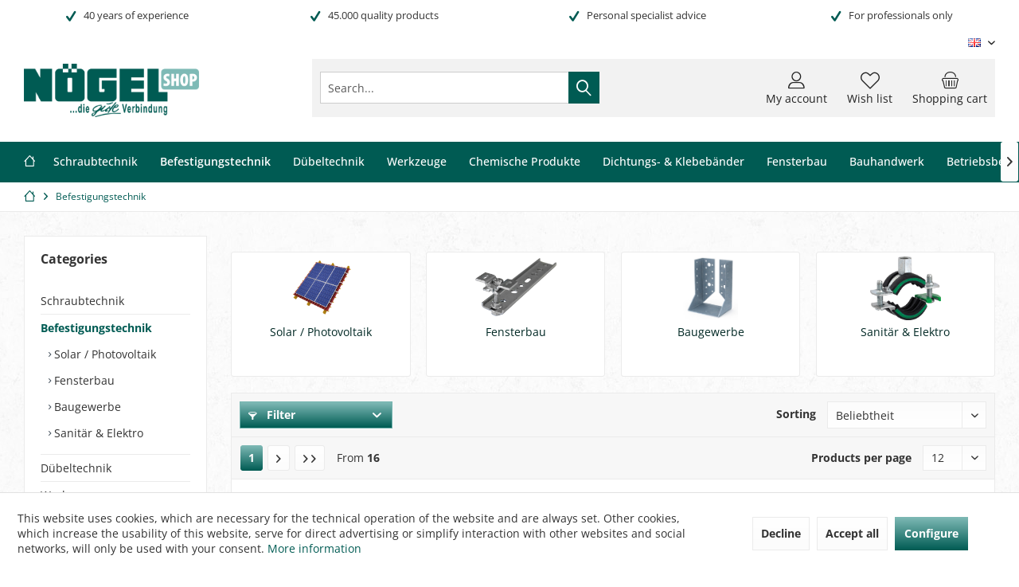

--- FILE ---
content_type: text/html; charset=UTF-8
request_url: https://shop.noegel.de/en/cat/index/sCategory/609
body_size: 17767
content:
<!DOCTYPE html> <html class="no-js" lang="en" itemscope="itemscope" itemtype="https://schema.org/WebPage"> <head> <meta charset="utf-8"><script>window.dataLayer = window.dataLayer || [];</script><script>window.dataLayer.push({"ecommerce":{"currency":"EUR","items":[{"item_name":"Windrispenband","item_id":"559_","price":"0","item_brand":"Andere Hersteller","item_category":"Befestigungstechnik","item_list_name":"Category","index":"1"},{"item_name":"Eindrehanker f\u00fcr K\u00f6mmerling EuroFutur\/","item_id":"512439L240","price":"0","item_brand":"Andere Hersteller","item_category":"Befestigungstechnik","item_list_name":"Category","index":"2"},{"item_name":"Eindrehanker f\u00fcr Sch\u00fcco CT70,Rehau S729,","item_id":"512320","price":"0","item_brand":"Andere Hersteller","item_category":"Befestigungstechnik","item_list_name":"Category","index":"3"},{"item_name":"Eindrehanker f\u00fcr Sch\u00fcco AWS, Heroal","item_id":"512301","price":"0","item_brand":"Andere Hersteller","item_category":"Befestigungstechnik","item_list_name":"Category","index":"4"},{"item_name":"Einschlaganker f\u00fcr VEKA 70\/76\/82","item_id":"512626","price":"0","item_brand":"Andere Hersteller","item_category":"Befestigungstechnik","item_list_name":"Category","index":"5"},{"item_name":"Einschlaganker f\u00fcr Sch\u00fcco Living82","item_id":"512633","price":"0","item_brand":"SILISTO\u00ae","item_category":"Befestigungstechnik","item_list_name":"Category","index":"6"},{"item_name":"Fixpin 4X18 geriffelt gr. Kragen","item_id":"503004X18D","price":"0","item_brand":"Andere Hersteller","item_category":"Befestigungstechnik","item_list_name":"Category","index":"7"},{"item_name":"Fixpin 4X22 geriffelt gr. Kragen","item_id":"503004X22","price":"0","item_brand":"Andere Hersteller","item_category":"Befestigungstechnik","item_list_name":"Category","index":"8"},{"item_name":"B\u00c4R-Einschlagd\u00fcbel, Bund 10 mm 4X18","item_id":"50304X18","price":"0","item_brand":"Andere Hersteller","item_category":"Befestigungstechnik","item_list_name":"Category","index":"9"},{"item_name":"Setzeisen f\u00fcr Fixpins","item_id":"503400","price":"0","item_brand":"Andere Hersteller","item_category":"Befestigungstechnik","item_list_name":"Category","index":"10"},{"item_name":"PARCO Hammertacker Typ 011","item_id":"5074311A","price":"0","item_brand":"PARCO\u00ae","item_category":"Befestigungstechnik","item_list_name":"Category","index":"11"},{"item_name":"PARCO Hammertacker Typ 019","item_id":"5074319A","price":"0","item_brand":"PARCO\u00ae","item_category":"Befestigungstechnik","item_list_name":"Category","index":"12"}]},"google_tag_params":{"ecomm_pagetype":"category","ecomm_prodid":["559_","512439L240","512320","512301","512626","512633","503004X18D","503004X22","50304X18","503400","5074311A","5074319A"],"ecomm_category":"Befestigungstechnik"},"event":"view_item_list"});</script><!-- WbmTagManager -->
<script>
var googleTagManagerFunction = function(w,d,s,l,i) {
    w[l]=w[l]||[];
    w[l].push({'gtm.start':new Date().getTime(),event:'gtm.js'});
    var f=d.getElementsByTagName(s)[0],j=d.createElement(s),dl=l!='dataLayer'?'&l='+l:'';
    j.async=true;
    j.src='https://www.googletagmanager.com/gtm.js?id='+i+dl+'';
    f.parentNode.insertBefore(j,f);
};

setTimeout(() => {
    googleTagManagerFunction(window,document,'script','dataLayer','GTM-N68CX2S');
}, 3000);
</script>
<!-- End WbmTagManager --> <meta name="author" content="" /> <meta name="robots" content="index,follow" /> <meta name="revisit-after" content="15 days" /> <meta name="keywords" content="Befestigungstechnik, " /> <meta name="description" content="Befestigungstechnik für Solaranlagen, Baugewerbe und mehr: Im Online-Shop von Nögel finden Sie alles, was Sie als Handwerker benötigen. Für Profis vo…" /> <meta property="og:type" content="product.group" /> <meta property="og:site_name" content="NÖGEL Webshop" /> <meta property="og:title" content="Befestigungstechnik" /> <meta property="og:description" content=" Befestigungstechnik: Bringen Sie Ihre Konstruktionen sicher an Alles im Handwerk muss befestigt werden, seien es Schrauben, Muttern oder Nägel.…" /> <meta name="twitter:card" content="product" /> <meta name="twitter:site" content="NÖGEL Webshop" /> <meta name="twitter:title" content="Befestigungstechnik" /> <meta name="twitter:description" content=" Befestigungstechnik: Bringen Sie Ihre Konstruktionen sicher an Alles im Handwerk muss befestigt werden, seien es Schrauben, Muttern oder Nägel.…" /> <meta property="og:image" content="https://shop.noegel.de/media/image/6b/c2/5f/noegel-befestigungstechnick-kategorie-neu-2021.png" /> <meta name="twitter:image" content="https://shop.noegel.de/media/image/6b/c2/5f/noegel-befestigungstechnick-kategorie-neu-2021.png" /> <meta itemprop="copyrightHolder" content="NÖGEL Webshop" /> <meta itemprop="copyrightYear" content="2014" /> <meta itemprop="isFamilyFriendly" content="True" /> <meta itemprop="image" content="https://shop.noegel.de/media/image/96/60/21/logo_noegel_shop.png" /> <meta name="viewport" content="width=device-width, initial-scale=1.0"> <meta name="mobile-web-app-capable" content="yes"> <meta name="apple-mobile-web-app-title" content="NÖGEL Webshop "> <meta name="apple-mobile-web-app-capable" content="yes"> <meta name="apple-mobile-web-app-status-bar-style" content="default"> <link rel="apple-touch-icon-precomposed" href="https://shop.noegel.de/media/image/15/14/20/icon_N.png"> <link rel="shortcut icon" href="https://shop.noegel.de/media/image/15/14/20/icon_N.png"> <meta name="msapplication-navbutton-color" content="#005b53" /> <meta name="application-name" content="NÖGEL Webshop" /> <meta name="msapplication-starturl" content="https://shop.noegel.de/en/" /> <meta name="msapplication-window" content="width=1024;height=768" /> <meta name="msapplication-TileImage" content="https://shop.noegel.de/media/image/15/14/20/icon_N.png"> <meta name="msapplication-TileColor" content="#005b53"> <meta name="theme-color" content="#005B53"> <link rel="canonical" href="https://shop.noegel.de/en/cat/index/sCategory/609"/> <title itemprop="name">Befestigungstechnik für alle Gewerbe | NÖGEL Webshop</title> <link href="/web/cache/1760595712_c93bff6061875258b8c92a3b5f3fed15.css" media="all" rel="stylesheet" type="text/css" /> <style type="text/css"> .branche-bild { vertical-align: bottom; filter: grayscale(100%); position: relative; } </style> </head> <body class=" is--ctl-listing is--act-index tcinntheme themeware-global layout-fullwidth-boxed gwfont2 headtyp-3 header-3 no-sticky osi " ><!-- WbmTagManager (noscript) -->
<noscript><iframe src="https://www.googletagmanager.com/ns.html?id=GTM-N68CX2S"
            height="0" width="0" style="display:none;visibility:hidden"></iframe></noscript>
<!-- End WbmTagManager (noscript) --> <div id="bonus--maintenance" data-is-maintenance="1"></div> <div class="page-wrap"> <noscript class="noscript-main"> <div class="alert is--warning"> <div class="alert--icon"> <i class="icon--element icon--warning"></i> </div> <div class="alert--content"> To be able to use N&#xD6;GEL&#x20;Webshop in full range, we recommend activating Javascript in your browser. </div> </div> </noscript> <header class="header-main mobil-usp"> <div class="topbar--features"> <div> <div class="feature-1 b280 b478 b767 b1023 b1259"><i class="icon--check"></i><span>40 years of experience</span></div> <div class="feature-2 b767 b1023 b1259"><i class="icon--check"></i><span>45.000 quality products </span></div> <div class="feature-3 b767 b1023 b1259"><i class="icon--check"></i><span>Personal specialist advice </span></div> <div class="feature-4 b767 b1023 b1259"><i class="icon--check"></i><span>For professionals only</span></div> </div> </div> <div class="topbar top-bar"> <div class="top-bar--navigation" role="menubar">  <div class="top-bar--language navigation--entry"> <form method="post" class="language--form"> <div class="field--select"> <div class="language--flag en_GB">Englisch</div> <select name="__shop" class="language--select" data-auto-submit="true"> <option value="1" > Deutsch </option> <option value="6" > Niederländisch </option> <option value="7" selected="selected"> Englisch </option> </select> <input type="hidden" name="__redirect" value="1"> <span class="arrow"></span> </div> </form> </div>  </div> <div class="header-container"> <div class="header-logo-and-suche"> <div class="logo hover-typ-1" role="banner"> <a class="logo--link" href="https://shop.noegel.de/en/" title="NÖGEL Webshop - Switch to homepage"> <picture> <source srcset="https://shop.noegel.de/media/image/96/60/21/logo_noegel_shop.png" media="(min-width: 78.75em)"> <source srcset="https://shop.noegel.de/media/image/96/60/21/logo_noegel_shop.png" media="(min-width: 64em)"> <source srcset="https://shop.noegel.de/media/image/96/60/21/logo_noegel_shop.png" media="(min-width: 48em)"> <img srcset="https://shop.noegel.de/media/image/96/60/21/logo_noegel_shop.png" alt="NÖGEL Webshop - Switch to homepage" title="NÖGEL Webshop - Switch to homepage"/> </picture> </a> </div> </div> <div id="header--searchform" data-search="true" aria-haspopup="true"> <form action="/en/search" method="get" class="main-search--form"> <input type="search" name="sSearch" class="main-search--field" autocomplete="off" autocapitalize="off" placeholder="Search..." maxlength="30" /> <button type="submit" class="main-search--button"> <i class="icon--search"></i> <span class="main-search--text"></span> </button> <div class="form--ajax-loader">&nbsp;</div> </form> <div class="main-search--results"></div> </div> <div class="notepad-and-cart top-bar--navigation">  <div class="navigation--entry entry--cart" role="menuitem"> <a class="is--icon-left cart--link titletooltip" href="https://shop.noegel.de/en/checkout/cart" title="Shopping cart"> <i class="icon--basket"></i> <span class="cart--display"> Shopping cart </span> <span class="badge is--minimal cart--quantity is--hidden">0</span> </a> <div class="ajax-loader">&nbsp;</div> </div> <div class="navigation--entry entry--notepad" role="menuitem"> <a href="https://shop.noegel.de/en/note" title="Wish list"> <i class="icon--heart"></i> <span class="notepad--name"> Wish list </span> </a> </div> <div id="useraccountmenu" title="Customer account" class="navigation--entry account-dropdown has--drop-down" role="menuitem" data-offcanvas="true" data-offcanvasselector=".account-dropdown-container"> <span class="account--display"> <i class="icon--account"></i> <span class="name--account">My account</span> </span> <div class="account-dropdown-container"> <div class="entry--close-off-canvas"> <a href="#close-account-menu" class="account--close-off-canvas" title="Close menu"> Close menu <i class="icon--arrow-right"></i> </a> </div> <span>Customer account</span> <a href="https://shop.noegel.de/en/account" title="My account" class="anmelden--button btn is--primary service--link">Login</a> <div class="registrieren-container">or <a href="https://shop.noegel.de/en/account" title="My account" class="service--link">register</a></div> <div class="infotext-container">Nach der Anmeldung, können Sie hier auf Ihren Kundenbereich zugreifen.</div> </div> </div>  </div> <div class="navigation--entry entry--menu-left" role="menuitem"> <a class="entry--link entry--trigger is--icon-left" href="#offcanvas--left" data-offcanvas="true" data-offCanvasSelector=".sidebar-main"> <i class="icon--menu"></i> <span class="menu--name">Menu</span> </a> </div> </div> </div> <div class="headbar colorwhite"> <nav class="navigation-main hide-kategorie-button hover-typ-2 font-family-primary" > <div data-menu-scroller="true" data-listSelector=".navigation--list.container" data-viewPortSelector=".navigation--list-wrapper" data-stickyMenu="true" data-stickyMenuTablet="1" data-stickyMenuPhone="0" data-stickyMenuPosition="150" data-stickyMenuDuration="800" > <div class="navigation--list-wrapper"> <ul class="navigation--list container" role="menubar" itemscope="itemscope" itemtype="https://schema.org/SiteNavigationElement"> <li class="navigation--entry is--home homeiconlink" role="menuitem"> <a class="navigation--link is--first" href="https://shop.noegel.de/en/" title="Home" itemprop="url"> <i itemprop="name" class="icon--house"></i> </a> </li><li class="navigation--entry" role="menuitem"><a class="navigation--link" href="https://shop.noegel.de/en/cat/index/sCategory/5" title="Schraubtechnik" aria-label="Schraubtechnik" itemprop="url"><span itemprop="name">Schraubtechnik</span></a></li><li class="navigation--entry is--active" role="menuitem"><a class="navigation--link is--active" href="https://shop.noegel.de/en/cat/index/sCategory/609" title="Befestigungstechnik" aria-label="Befestigungstechnik" itemprop="url"><span itemprop="name">Befestigungstechnik</span></a></li><li class="navigation--entry" role="menuitem"><a class="navigation--link" href="https://shop.noegel.de/en/cat/index/sCategory/167" title="Dübeltechnik" aria-label="Dübeltechnik" itemprop="url"><span itemprop="name">Dübeltechnik</span></a></li><li class="navigation--entry" role="menuitem"><a class="navigation--link" href="https://shop.noegel.de/en/werkzeuge/" title="Werkzeuge" aria-label="Werkzeuge" itemprop="url"><span itemprop="name">Werkzeuge</span></a></li><li class="navigation--entry" role="menuitem"><a class="navigation--link" href="https://shop.noegel.de/en/chemische-produkte/" title="Chemische Produkte" aria-label="Chemische Produkte" itemprop="url"><span itemprop="name">Chemische Produkte</span></a></li><li class="navigation--entry" role="menuitem"><a class="navigation--link" href="https://shop.noegel.de/en/dichtungs-und-klebebaender/" title="Dichtungs- & Klebebänder" aria-label="Dichtungs- & Klebebänder" itemprop="url"><span itemprop="name">Dichtungs- & Klebebänder</span></a></li><li class="navigation--entry" role="menuitem"><a class="navigation--link" href="https://shop.noegel.de/en/fensterbau/" title="Fensterbau" aria-label="Fensterbau" itemprop="url"><span itemprop="name">Fensterbau</span></a></li><li class="navigation--entry" role="menuitem"><a class="navigation--link" href="https://shop.noegel.de/en/bauhandwerk/" title="Bauhandwerk" aria-label="Bauhandwerk" itemprop="url"><span itemprop="name">Bauhandwerk</span></a></li><li class="navigation--entry" role="menuitem"><a class="navigation--link" href="https://shop.noegel.de/en/werkstattausruestung/" title="Betriebsbedarf" aria-label="Betriebsbedarf" itemprop="url"><span itemprop="name">Betriebsbedarf</span></a></li> </ul> </div> <div class="advanced-menu" data-advanced-menu="true" data-hoverDelay="800"> <div class="menu--container"> <div class="button-container"> <a href="https://shop.noegel.de/en/cat/index/sCategory/5" class="button--category" aria-label="To category Schraubtechnik" title="To category Schraubtechnik"> <i class="icon--arrow-right"></i> To category Schraubtechnik </a> <span class="button--close"> <i class="icon--cross"></i> </span> </div> <div class="content--wrapper has--content has--teaser"> <ul class="menu--list menu--level-0 columns--3" style="width: 75%;"> <li class="menu--list-item item--level-0" style="width: 100%"> <a href="https://shop.noegel.de/en/cat/index/sCategory/611" class="menu--list-item-link" aria-label="Schraubtechnik für den Kunststoff-Fensterbau" title="Schraubtechnik für den Kunststoff-Fensterbau">Schraubtechnik für den Kunststoff-Fensterbau</a> </li> <li class="menu--list-item item--level-0" style="width: 100%"> <a href="https://shop.noegel.de/en/cat/index/sCategory/613" class="menu--list-item-link" aria-label="Schraubtechnik für den Aluminum-Fensterbau" title="Schraubtechnik für den Aluminum-Fensterbau">Schraubtechnik für den Aluminum-Fensterbau</a> </li> <li class="menu--list-item item--level-0" style="width: 100%"> <a href="https://shop.noegel.de/en/cat/index/sCategory/614" class="menu--list-item-link" aria-label="Schraubtechnik für das holzverarbeitende Handwerk" title="Schraubtechnik für das holzverarbeitende Handwerk">Schraubtechnik für das holzverarbeitende Handwerk</a> </li> <li class="menu--list-item item--level-0" style="width: 100%"> <a href="https://shop.noegel.de/en/cat/index/sCategory/1352" class="menu--list-item-link" aria-label="Schraubtechnik für den Akustik- und Trockenbau" title="Schraubtechnik für den Akustik- und Trockenbau">Schraubtechnik für den Akustik- und Trockenbau</a> </li> <li class="menu--list-item item--level-0" style="width: 100%"> <a href="https://shop.noegel.de/en/cat/index/sCategory/615" class="menu--list-item-link" aria-label="Spanplattenschrauben" title="Spanplattenschrauben">Spanplattenschrauben</a> </li> <li class="menu--list-item item--level-0" style="width: 100%"> <a href="https://shop.noegel.de/en/cat/index/sCategory/1385" class="menu--list-item-link" aria-label="Schraubtechnik für den Fassadenbau" title="Schraubtechnik für den Fassadenbau">Schraubtechnik für den Fassadenbau</a> </li> <li class="menu--list-item item--level-0" style="width: 100%"> <a href="https://shop.noegel.de/en/cat/index/sCategory/1459" class="menu--list-item-link" aria-label="Betonschrauben TSM" title="Betonschrauben TSM">Betonschrauben TSM</a> </li> <li class="menu--list-item item--level-0" style="width: 100%"> <a href="https://shop.noegel.de/en/cat/index/sCategory/1470" class="menu--list-item-link" aria-label="Blindnieten" title="Blindnieten">Blindnieten</a> </li> <li class="menu--list-item item--level-0" style="width: 100%"> <a href="https://shop.noegel.de/en/cat/index/sCategory/1885" class="menu--list-item-link" aria-label="DIN- und Normteile" title="DIN- und Normteile">DIN- und Normteile</a> </li> <li class="menu--list-item item--level-0" style="width: 100%"> <a href="https://shop.noegel.de/en/cat/index/sCategory/1527" class="menu--list-item-link" aria-label="Sonstige Verbindungs- und Befestigungselemente" title="Sonstige Verbindungs- und Befestigungselemente">Sonstige Verbindungs- und Befestigungselemente</a> </li> </ul> <div class="menu--delimiter" style="right: 25%;"></div> <div class="menu--teaser" style="width: 25%;"> <a href="https://shop.noegel.de/en/cat/index/sCategory/5" aria-label="To category Schraubtechnik" title="To category Schraubtechnik" class="teaser--image" style="background-image: url(https://shop.noegel.de/media/image/c9/98/aa/noegel-schraubtechnik-kategorie-neu-20219TJLzhxwl5Nsl.png);"></a> <div class="teaser--text"> Schraubtechnik: Qualitätsschrauben für Profis Werkzeug in die Hand nehmen und loslegen – wenn es doch nur so einfach wäre! Das richtige Werkzeug ist nichts ohne die passenden Schrauben. In unserem umfassenden Schraubensortiment finden Sie die... <a class="teaser--text-link" href="https://shop.noegel.de/en/cat/index/sCategory/5" aria-label="learn more" title="learn more"> learn more </a> </div> </div> </div> </div> <div class="menu--container"> <div class="button-container"> <a href="https://shop.noegel.de/en/cat/index/sCategory/609" class="button--category" aria-label="To category Befestigungstechnik" title="To category Befestigungstechnik"> <i class="icon--arrow-right"></i> To category Befestigungstechnik </a> <span class="button--close"> <i class="icon--cross"></i> </span> </div> <div class="content--wrapper has--content has--teaser"> <ul class="menu--list menu--level-0 columns--3" style="width: 75%;"> <li class="menu--list-item item--level-0" style="width: 100%"> <a href="https://shop.noegel.de/en/cat/index/sCategory/4504" class="menu--list-item-link" aria-label="Solar / Photovoltaik" title="Solar / Photovoltaik">Solar / Photovoltaik</a> </li> <li class="menu--list-item item--level-0" style="width: 100%"> <a href="https://shop.noegel.de/en/cat/index/sCategory/979" class="menu--list-item-link" aria-label="Fensterbau" title="Fensterbau">Fensterbau</a> </li> <li class="menu--list-item item--level-0" style="width: 100%"> <a href="https://shop.noegel.de/en/cat/index/sCategory/980" class="menu--list-item-link" aria-label="Baugewerbe" title="Baugewerbe">Baugewerbe</a> </li> <li class="menu--list-item item--level-0" style="width: 100%"> <a href="https://shop.noegel.de/en/cat/index/sCategory/981" class="menu--list-item-link" aria-label="Sanitär &amp; Elektro" title="Sanitär &amp; Elektro">Sanitär & Elektro</a> </li> </ul> <div class="menu--delimiter" style="right: 25%;"></div> <div class="menu--teaser" style="width: 25%;"> <a href="https://shop.noegel.de/en/cat/index/sCategory/609" aria-label="To category Befestigungstechnik" title="To category Befestigungstechnik" class="teaser--image" style="background-image: url(https://shop.noegel.de/media/image/6b/c2/5f/noegel-befestigungstechnick-kategorie-neu-2021.png);"></a> <div class="teaser--text"> Befestigungstechnik: Bringen Sie Ihre Konstruktionen sicher an Alles im Handwerk muss befestigt werden, seien es Schrauben, Muttern oder Nägel. Die Befestigungstechnik befasst sich mit der Anbringung von Bauteilen und ähnlichem. Der Werkstoff... <a class="teaser--text-link" href="https://shop.noegel.de/en/cat/index/sCategory/609" aria-label="learn more" title="learn more"> learn more </a> </div> </div> </div> </div> <div class="menu--container"> <div class="button-container"> <a href="https://shop.noegel.de/en/cat/index/sCategory/167" class="button--category" aria-label="To category Dübeltechnik" title="To category Dübeltechnik"> <i class="icon--arrow-right"></i> To category Dübeltechnik </a> <span class="button--close"> <i class="icon--cross"></i> </span> </div> <div class="content--wrapper has--content has--teaser"> <ul class="menu--list menu--level-0 columns--3" style="width: 75%;"> <li class="menu--list-item item--level-0" style="width: 100%"> <a href="https://shop.noegel.de/en/cat/index/sCategory/2189" class="menu--list-item-link" aria-label="Nylondübel" title="Nylondübel">Nylondübel</a> </li> <li class="menu--list-item item--level-0" style="width: 100%"> <a href="https://shop.noegel.de/en/cat/index/sCategory/2190" class="menu--list-item-link" aria-label="Universaldübel" title="Universaldübel">Universaldübel</a> </li> <li class="menu--list-item item--level-0" style="width: 100%"> <a href="https://shop.noegel.de/en/cat/index/sCategory/2193" class="menu--list-item-link" aria-label="Gerüstbau" title="Gerüstbau">Gerüstbau</a> </li> <li class="menu--list-item item--level-0" style="width: 100%"> <a href="https://shop.noegel.de/en/cat/index/sCategory/2312" class="menu--list-item-link" aria-label="Holz Verbindungsplättchen &amp; Riffeldübel" title="Holz Verbindungsplättchen &amp; Riffeldübel">Holz Verbindungsplättchen & Riffeldübel</a> </li> <li class="menu--list-item item--level-0" style="width: 100%"> <a href="https://shop.noegel.de/en/cat/index/sCategory/2194" class="menu--list-item-link" aria-label="Nageldübel" title="Nageldübel">Nageldübel</a> </li> <li class="menu--list-item item--level-0" style="width: 100%"> <a href="https://shop.noegel.de/en/cat/index/sCategory/2197" class="menu--list-item-link" aria-label="Rahmendübel" title="Rahmendübel">Rahmendübel</a> </li> <li class="menu--list-item item--level-0" style="width: 100%"> <a href="https://shop.noegel.de/en/cat/index/sCategory/2238" class="menu--list-item-link" aria-label="Pilzdübel" title="Pilzdübel">Pilzdübel</a> </li> <li class="menu--list-item item--level-0" style="width: 100%"> <a href="https://shop.noegel.de/en/cat/index/sCategory/2199" class="menu--list-item-link" aria-label="Spenglis &amp; Metall-Schlagdübel" title="Spenglis &amp; Metall-Schlagdübel">Spenglis & Metall-Schlagdübel</a> </li> <li class="menu--list-item item--level-0" style="width: 100%"> <a href="https://shop.noegel.de/en/cat/index/sCategory/2202" class="menu--list-item-link" aria-label="Gipskarton-Dübel" title="Gipskarton-Dübel">Gipskarton-Dübel</a> </li> <li class="menu--list-item item--level-0" style="width: 100%"> <a href="https://shop.noegel.de/en/cat/index/sCategory/2205" class="menu--list-item-link" aria-label="Isolier- und Dämmstoffbefestigung" title="Isolier- und Dämmstoffbefestigung">Isolier- und Dämmstoffbefestigung</a> </li> <li class="menu--list-item item--level-0" style="width: 100%"> <a href="https://shop.noegel.de/en/cat/index/sCategory/2213" class="menu--list-item-link" aria-label="Einschlaganker &amp; Messingdübel" title="Einschlaganker &amp; Messingdübel">Einschlaganker & Messingdübel</a> </li> <li class="menu--list-item item--level-0" style="width: 100%"> <a href="https://shop.noegel.de/en/cat/index/sCategory/2227" class="menu--list-item-link" aria-label="Spezial-Dübel" title="Spezial-Dübel">Spezial-Dübel</a> </li> <li class="menu--list-item item--level-0" style="width: 100%"> <a href="https://shop.noegel.de/en/cat/index/sCategory/2214" class="menu--list-item-link" aria-label="Verbundmörtel / Wintermörtel" title="Verbundmörtel / Wintermörtel">Verbundmörtel / Wintermörtel</a> </li> <li class="menu--list-item item--level-0" style="width: 100%"> <a href="https://shop.noegel.de/en/cat/index/sCategory/2293" class="menu--list-item-link" aria-label="Siebhülsen" title="Siebhülsen">Siebhülsen</a> </li> <li class="menu--list-item item--level-0" style="width: 100%"> <a href="https://shop.noegel.de/en/cat/index/sCategory/2215" class="menu--list-item-link" aria-label="Anker" title="Anker">Anker</a> </li> </ul> <div class="menu--delimiter" style="right: 25%;"></div> <div class="menu--teaser" style="width: 25%;"> <a href="https://shop.noegel.de/en/cat/index/sCategory/167" aria-label="To category Dübeltechnik" title="To category Dübeltechnik" class="teaser--image" style="background-image: url(https://shop.noegel.de/media/image/9b/5d/66/noegel-duebeltechnik-kategorie-neu-2021.png);"></a> <div class="teaser--text"> Dübeltechnik: Mehr Halt bei Schraubarbeiten Dübel dürfen in keinem Handwerkerbetrieb fehlen! Seit Jahrzehnten beweist sich der kleine Helfer als wahrhaftiges Powerhouse und sorgt unter anderem dafür, dass schwere Lasten an der Wand hängen... <a class="teaser--text-link" href="https://shop.noegel.de/en/cat/index/sCategory/167" aria-label="learn more" title="learn more"> learn more </a> </div> </div> </div> </div> <div class="menu--container"> <div class="button-container"> <a href="https://shop.noegel.de/en/werkzeuge/" class="button--category" aria-label="To category Werkzeuge" title="To category Werkzeuge"> <i class="icon--arrow-right"></i> To category Werkzeuge </a> <span class="button--close"> <i class="icon--cross"></i> </span> </div> <div class="content--wrapper has--content has--teaser"> <ul class="menu--list menu--level-0 columns--3" style="width: 75%;"> <li class="menu--list-item item--level-0" style="width: 100%"> <a href="https://shop.noegel.de/en/cat/index/sCategory/1151" class="menu--list-item-link" aria-label="Trennwerkzeuge" title="Trennwerkzeuge">Trennwerkzeuge</a> </li> <li class="menu--list-item item--level-0" style="width: 100%"> <a href="https://shop.noegel.de/en/cat/index/sCategory/1800" class="menu--list-item-link" aria-label="Bohrer" title="Bohrer">Bohrer</a> </li> <li class="menu--list-item item--level-0" style="width: 100%"> <a href="https://shop.noegel.de/en/cat/index/sCategory/1152" class="menu--list-item-link" aria-label="Elektrowerkzeug" title="Elektrowerkzeug">Elektrowerkzeug</a> </li> <li class="menu--list-item item--level-0" style="width: 100%"> <a href="https://shop.noegel.de/en/cat/index/sCategory/1153" class="menu--list-item-link" aria-label="Säge- / Schneidwerkzeuge" title="Säge- / Schneidwerkzeuge">Säge- / Schneidwerkzeuge</a> </li> <li class="menu--list-item item--level-0" style="width: 100%"> <a href="https://shop.noegel.de/en/cat/index/sCategory/1154" class="menu--list-item-link" aria-label="Handwerkzeuge" title="Handwerkzeuge">Handwerkzeuge</a> </li> <li class="menu--list-item item--level-0" style="width: 100%"> <a href="https://shop.noegel.de/en/cat/index/sCategory/1155" class="menu--list-item-link" aria-label="Messwerkzeuge" title="Messwerkzeuge">Messwerkzeuge</a> </li> <li class="menu--list-item item--level-0" style="width: 100%"> <a href="https://shop.noegel.de/en/cat/index/sCategory/1174" class="menu--list-item-link" aria-label="Markieren / Anzeichnen" title="Markieren / Anzeichnen">Markieren / Anzeichnen</a> </li> <li class="menu--list-item item--level-0" style="width: 100%"> <a href="https://shop.noegel.de/en/cat/index/sCategory/1526" class="menu--list-item-link" aria-label="Pinsel" title="Pinsel">Pinsel</a> </li> <li class="menu--list-item item--level-0" style="width: 100%"> <a href="https://shop.noegel.de/en/cat/index/sCategory/1175" class="menu--list-item-link" aria-label="Bits" title="Bits">Bits</a> </li> </ul> <div class="menu--delimiter" style="right: 25%;"></div> <div class="menu--teaser" style="width: 25%;"> <a href="https://shop.noegel.de/en/werkzeuge/" aria-label="To category Werkzeuge" title="To category Werkzeuge" class="teaser--image" style="background-image: url(https://shop.noegel.de/media/image/cc/05/28/noegel-werkzeuge-kategorie-2021.png);"></a> <div class="teaser--text"> Werkzeuge: Das wichtigste für den Handwerker Bohrer, Trennscheiben, Elektrowerkzeuge: Werkzeuge erleichtern Ihnen in Handwerk und Industrie das Leben. Für jedes Einsatzgebiet gibt es das richtige Werkzeug, das Ihnen die Arbeit erleichtert.... <a class="teaser--text-link" href="https://shop.noegel.de/en/werkzeuge/" aria-label="learn more" title="learn more"> learn more </a> </div> </div> </div> </div> <div class="menu--container"> <div class="button-container"> <a href="https://shop.noegel.de/en/chemische-produkte/" class="button--category" aria-label="To category Chemische Produkte" title="To category Chemische Produkte"> <i class="icon--arrow-right"></i> To category Chemische Produkte </a> <span class="button--close"> <i class="icon--cross"></i> </span> </div> <div class="content--wrapper has--content has--teaser"> <ul class="menu--list menu--level-0 columns--3" style="width: 75%;"> <li class="menu--list-item item--level-0" style="width: 100%"> <a href="https://shop.noegel.de/en/cat/index/sCategory/2051" class="menu--list-item-link" aria-label="Dichtstoffe" title="Dichtstoffe">Dichtstoffe</a> </li> <li class="menu--list-item item--level-0" style="width: 100%"> <a href="https://shop.noegel.de/en/cat/index/sCategory/2053" class="menu--list-item-link" aria-label="Dichtstoff-Pressen / PU-Pistolen" title="Dichtstoff-Pressen / PU-Pistolen">Dichtstoff-Pressen / PU-Pistolen</a> </li> <li class="menu--list-item item--level-0" style="width: 100%"> <a href="https://shop.noegel.de/en/chemische-produkte/pu-schaeume/" class="menu--list-item-link" aria-label="PU-Schäume" title="PU-Schäume">PU-Schäume</a> </li> <li class="menu--list-item item--level-0" style="width: 100%"> <a href="https://shop.noegel.de/en/cat/index/sCategory/2055" class="menu--list-item-link" aria-label="Klebstoffe" title="Klebstoffe">Klebstoffe</a> </li> <li class="menu--list-item item--level-0" style="width: 100%"> <a href="https://shop.noegel.de/en/cat/index/sCategory/2064" class="menu--list-item-link" aria-label="Schmierfette &amp; Pressen" title="Schmierfette &amp; Pressen">Schmierfette & Pressen</a> </li> <li class="menu--list-item item--level-0" style="width: 100%"> <a href="https://shop.noegel.de/en/cat/index/sCategory/2060" class="menu--list-item-link" aria-label="Oberflächenbeschichtung/-schutz" title="Oberflächenbeschichtung/-schutz">Oberflächenbeschichtung/-schutz</a> </li> <li class="menu--list-item item--level-0" style="width: 100%"> <a href="https://shop.noegel.de/en/cat/index/sCategory/2061" class="menu--list-item-link" aria-label="Reiniger / Pflegemittel" title="Reiniger / Pflegemittel">Reiniger / Pflegemittel</a> </li> <li class="menu--list-item item--level-0" style="width: 100%"> <a href="https://shop.noegel.de/en/cat/index/sCategory/2179" class="menu--list-item-link" aria-label="Rund ums Auto" title="Rund ums Auto">Rund ums Auto</a> </li> </ul> <div class="menu--delimiter" style="right: 25%;"></div> <div class="menu--teaser" style="width: 25%;"> <a href="https://shop.noegel.de/en/chemische-produkte/" aria-label="To category Chemische Produkte" title="To category Chemische Produkte" class="teaser--image" style="background-image: url(https://shop.noegel.de/media/image/a5/a8/04/noegel-chemie-kategorie-neu-2021.png);"></a> <div class="teaser--text"> Chemische Produkte: Alles für professionelle Verdichtungen und Reinigungen Professionelles Handwerken ist ohne Schäume, Dichtstoffe und Reinigungsmittel kaum möglich. Bei Nögel finden Sie hochwertige chemische Produkte für jeden Bedarf.... <a class="teaser--text-link" href="https://shop.noegel.de/en/chemische-produkte/" aria-label="learn more" title="learn more"> learn more </a> </div> </div> </div> </div> <div class="menu--container"> <div class="button-container"> <a href="https://shop.noegel.de/en/dichtungs-und-klebebaender/" class="button--category" aria-label="To category Dichtungs- &amp; Klebebänder" title="To category Dichtungs- &amp; Klebebänder"> <i class="icon--arrow-right"></i> To category Dichtungs- & Klebebänder </a> <span class="button--close"> <i class="icon--cross"></i> </span> </div> <div class="content--wrapper has--content has--teaser"> <ul class="menu--list menu--level-0 columns--3" style="width: 75%;"> <li class="menu--list-item item--level-0" style="width: 100%"> <a href="https://shop.noegel.de/en/cat/index/sCategory/960" class="menu--list-item-link" aria-label="Klebebänder" title="Klebebänder">Klebebänder</a> </li> <li class="menu--list-item item--level-0" style="width: 100%"> <a href="https://shop.noegel.de/en/cat/index/sCategory/944" class="menu--list-item-link" aria-label="Dichtungsbänder" title="Dichtungsbänder">Dichtungsbänder</a> </li> <li class="menu--list-item item--level-0" style="width: 100%"> <a href="https://shop.noegel.de/en/cat/index/sCategory/956" class="menu--list-item-link" aria-label="Rundschnüre und Vorlegebänder" title="Rundschnüre und Vorlegebänder">Rundschnüre und Vorlegebänder</a> </li> <li class="menu--list-item item--level-0" style="width: 100%"> <a href="https://shop.noegel.de/en/cat/index/sCategory/951" class="menu--list-item-link" aria-label="Oberflächenschutz" title="Oberflächenschutz">Oberflächenschutz</a> </li> </ul> <div class="menu--delimiter" style="right: 25%;"></div> <div class="menu--teaser" style="width: 25%;"> <a href="https://shop.noegel.de/en/dichtungs-und-klebebaender/" aria-label="To category Dichtungs- &amp; Klebebänder" title="To category Dichtungs- &amp; Klebebänder" class="teaser--image" style="background-image: url(https://shop.noegel.de/media/image/12/57/3d/noegel-dicht-und-klebebaender-kategorie-neu-2021.png);"></a> <div class="teaser--text"> Dichtungs- und Klebebänder: Profiqualität für Handwerk und Industrie Klebebänder finden verschiedenste Einsatzgebiete, die von der Art der Arbeit abhängig sind.&nbsp; Klebeband ist nicht gleich Klebeband , &nbsp;das wissen Sie als... <a class="teaser--text-link" href="https://shop.noegel.de/en/dichtungs-und-klebebaender/" aria-label="learn more" title="learn more"> learn more </a> </div> </div> </div> </div> <div class="menu--container"> <div class="button-container"> <a href="https://shop.noegel.de/en/fensterbau/" class="button--category" aria-label="To category Fensterbau" title="To category Fensterbau"> <i class="icon--arrow-right"></i> To category Fensterbau </a> <span class="button--close"> <i class="icon--cross"></i> </span> </div> <div class="content--wrapper has--content has--teaser"> <ul class="menu--list menu--level-0 columns--3" style="width: 75%;"> <li class="menu--list-item item--level-0" style="width: 100%"> <a href="https://shop.noegel.de/en/cat/index/sCategory/2315" class="menu--list-item-link" aria-label="Verglasungsklötze / Montagekeile" title="Verglasungsklötze / Montagekeile">Verglasungsklötze / Montagekeile</a> </li> <li class="menu--list-item item--level-0" style="width: 100%"> <a href="https://shop.noegel.de/en/cat/index/sCategory/2329" class="menu--list-item-link" aria-label="Wasserschlitzkappen" title="Wasserschlitzkappen">Wasserschlitzkappen</a> </li> <li class="menu--list-item item--level-0" style="width: 100%"> <a href="https://shop.noegel.de/en/cat/index/sCategory/2321" class="menu--list-item-link" aria-label="Glasfalzeinlagen" title="Glasfalzeinlagen">Glasfalzeinlagen</a> </li> <li class="menu--list-item item--level-0" style="width: 100%"> <a href="https://shop.noegel.de/en/cat/index/sCategory/2331" class="menu--list-item-link" aria-label="Eckschweißverbinder" title="Eckschweißverbinder">Eckschweißverbinder</a> </li> <li class="menu--list-item item--level-0" style="width: 100%"> <a href="https://shop.noegel.de/en/cat/index/sCategory/3622" class="menu--list-item-link" aria-label="Fensterbau-Zubehör" title="Fensterbau-Zubehör">Fensterbau-Zubehör</a> </li> <li class="menu--list-item item--level-0" style="width: 100%"> <a href="https://shop.noegel.de/en/cat/index/sCategory/2333" class="menu--list-item-link" aria-label="Komponent Kunststoff-Fensterbau" title="Komponent Kunststoff-Fensterbau">Komponent Kunststoff-Fensterbau</a> </li> <li class="menu--list-item item--level-0" style="width: 100%"> <a href="https://shop.noegel.de/en/cat/index/sCategory/2335" class="menu--list-item-link" aria-label="Montagekonsolen / Winkelschienen / Fenstermontagewinkel" title="Montagekonsolen / Winkelschienen / Fenstermontagewinkel">Montagekonsolen / Winkelschienen / Fenstermontagewinkel</a> </li> <li class="menu--list-item item--level-0" style="width: 100%"> <a href="https://shop.noegel.de/en/cat/index/sCategory/2559" class="menu--list-item-link" aria-label="Eindreh- &amp; Einschlaganker" title="Eindreh- &amp; Einschlaganker">Eindreh- & Einschlaganker</a> </li> <li class="menu--list-item item--level-0" style="width: 100%"> <a href="https://shop.noegel.de/en/cat/index/sCategory/2561" class="menu--list-item-link" aria-label="Montagewinkel" title="Montagewinkel">Montagewinkel</a> </li> <li class="menu--list-item item--level-0" style="width: 100%"> <a href="https://shop.noegel.de/en/cat/index/sCategory/2341" class="menu--list-item-link" aria-label="Rahmenauflagebock" title="Rahmenauflagebock">Rahmenauflagebock</a> </li> <li class="menu--list-item item--level-0" style="width: 100%"> <a href="https://shop.noegel.de/en/cat/index/sCategory/2343" class="menu--list-item-link" aria-label="Eck-/ T-Verbinder" title="Eck-/ T-Verbinder">Eck-/ T-Verbinder</a> </li> <li class="menu--list-item item--level-0" style="width: 100%"> <a href="https://shop.noegel.de/en/cat/index/sCategory/2345" class="menu--list-item-link" aria-label="Spannstifte / Verbindernägel" title="Spannstifte / Verbindernägel">Spannstifte / Verbindernägel</a> </li> <li class="menu--list-item item--level-0" style="width: 100%"> <a href="https://shop.noegel.de/en/cat/index/sCategory/3694" class="menu--list-item-link" aria-label="Glasleistenhalter" title="Glasleistenhalter">Glasleistenhalter</a> </li> <li class="menu--list-item item--level-0" style="width: 100%"> <a href="https://shop.noegel.de/en/cat/index/sCategory/2347" class="menu--list-item-link" aria-label="Dichtkissen Aluminium Profile" title="Dichtkissen Aluminium Profile">Dichtkissen Aluminium Profile</a> </li> <li class="menu--list-item item--level-0" style="width: 100%"> <a href="https://shop.noegel.de/en/fensterbau/fensteroliven/" class="menu--list-item-link" aria-label="Fensteroliven" title="Fensteroliven">Fensteroliven</a> </li> <li class="menu--list-item item--level-0" style="width: 100%"> <a href="https://shop.noegel.de/en/cat/index/sCategory/2348" class="menu--list-item-link" aria-label="Griffschalen" title="Griffschalen">Griffschalen</a> </li> <li class="menu--list-item item--level-0" style="width: 100%"> <a href="https://shop.noegel.de/en/cat/index/sCategory/2349" class="menu--list-item-link" aria-label="Tür-/ Fensterbänder" title="Tür-/ Fensterbänder">Tür-/ Fensterbänder</a> </li> <li class="menu--list-item item--level-0" style="width: 100%"> <a href="https://shop.noegel.de/en/fensterbau/profilzylinder/" class="menu--list-item-link" aria-label="Profilzylinder / Schlösser" title="Profilzylinder / Schlösser">Profilzylinder / Schlösser</a> </li> <li class="menu--list-item item--level-0" style="width: 100%"> <a href="https://shop.noegel.de/en/cat/index/sCategory/3724" class="menu--list-item-link" aria-label="Fliegenschutzgittersysteme" title="Fliegenschutzgittersysteme">Fliegenschutzgittersysteme</a> </li> <li class="menu--list-item item--level-0" style="width: 100%"> <a href="https://shop.noegel.de/en/cat/index/sCategory/2350" class="menu--list-item-link" aria-label="Transport-/ Montagehilfe" title="Transport-/ Montagehilfe">Transport-/ Montagehilfe</a> </li> <li class="menu--list-item item--level-0" style="width: 100%"> <a href="https://shop.noegel.de/en/cat/index/sCategory/3756" class="menu--list-item-link" aria-label="Verglasungshämmer / Schraubzwingen" title="Verglasungshämmer / Schraubzwingen">Verglasungshämmer / Schraubzwingen</a> </li> <li class="menu--list-item item--level-0" style="width: 100%"> <a href="https://shop.noegel.de/en/cat/index/sCategory/2351" class="menu--list-item-link" aria-label="Fassadenanschlussprofile" title="Fassadenanschlussprofile">Fassadenanschlussprofile</a> </li> <li class="menu--list-item item--level-0" style="width: 100%"> <a href="https://shop.noegel.de/en/cat/index/sCategory/2352" class="menu--list-item-link" aria-label="Fenster und Türen Reinigungs-/ Pflegeset" title="Fenster und Türen Reinigungs-/ Pflegeset">Fenster und Türen Reinigungs-/ Pflegeset</a> </li> </ul> <div class="menu--delimiter" style="right: 25%;"></div> <div class="menu--teaser" style="width: 25%;"> <a href="https://shop.noegel.de/en/fensterbau/" aria-label="To category Fensterbau" title="To category Fensterbau" class="teaser--image" style="background-image: url(https://shop.noegel.de/media/image/fe/ae/31/noegel-verglasungskloetze-kategorie-neu-2021.png);"></a> <div class="teaser--text"> Fensterbau: Hochwertige Fensterprodukte für Ihren Bedarf Der Fensterbau besteht aus wesentlich mehr als nur das Fenster anzubringen. Die Arbeiten müssen akkurat vorgenommen werden und hierfür bedarf es den richtigen Baumaterialien. In unserem... <a class="teaser--text-link" href="https://shop.noegel.de/en/fensterbau/" aria-label="learn more" title="learn more"> learn more </a> </div> </div> </div> </div> <div class="menu--container"> <div class="button-container"> <a href="https://shop.noegel.de/en/bauhandwerk/" class="button--category" aria-label="To category Bauhandwerk" title="To category Bauhandwerk"> <i class="icon--arrow-right"></i> To category Bauhandwerk </a> <span class="button--close"> <i class="icon--cross"></i> </span> </div> <div class="content--wrapper has--content has--teaser"> <ul class="menu--list menu--level-0 columns--3" style="width: 75%;"> <li class="menu--list-item item--level-0" style="width: 100%"> <a href="https://shop.noegel.de/en/cat/index/sCategory/4496" class="menu--list-item-link" aria-label="Ringbalkenschalung" title="Ringbalkenschalung">Ringbalkenschalung</a> </li> <li class="menu--list-item item--level-0" style="width: 100%"> <a href="https://shop.noegel.de/en/cat/index/sCategory/3798" class="menu--list-item-link" aria-label="Dach-Zubehör" title="Dach-Zubehör">Dach-Zubehör</a> </li> <li class="menu--list-item item--level-0" style="width: 100%"> <a href="https://shop.noegel.de/en/cat/index/sCategory/3824" class="menu--list-item-link" aria-label="Holzverbinder" title="Holzverbinder">Holzverbinder</a> </li> <li class="menu--list-item item--level-0" style="width: 100%"> <a href="https://shop.noegel.de/en/cat/index/sCategory/3846" class="menu--list-item-link" aria-label="Mauerwerk-Befestigungsmaterial" title="Mauerwerk-Befestigungsmaterial">Mauerwerk-Befestigungsmaterial</a> </li> <li class="menu--list-item item--level-0" style="width: 100%"> <a href="https://shop.noegel.de/en/cat/index/sCategory/3850" class="menu--list-item-link" aria-label="Unterdeckbahnen" title="Unterdeckbahnen">Unterdeckbahnen</a> </li> <li class="menu--list-item item--level-0" style="width: 100%"> <a href="https://shop.noegel.de/en/cat/index/sCategory/3851" class="menu--list-item-link" aria-label="Dämmstoffe" title="Dämmstoffe">Dämmstoffe</a> </li> <li class="menu--list-item item--level-0" style="width: 100%"> <a href="https://shop.noegel.de/en/cat/index/sCategory/3852" class="menu--list-item-link" aria-label="Hilfsmittel" title="Hilfsmittel">Hilfsmittel</a> </li> </ul> <div class="menu--delimiter" style="right: 25%;"></div> <div class="menu--teaser" style="width: 25%;"> <a href="https://shop.noegel.de/en/bauhandwerk/" aria-label="To category Bauhandwerk" title="To category Bauhandwerk" class="teaser--image" style="background-image: url(https://shop.noegel.de/media/image/f2/e4/a4/noegel-bauhandwerk-kategorie-neu-2021.png);"></a> <div class="teaser--text"> Bauhandwerk: Clevere Dachdecker Produkte In unserem Online-Shop dürfen hochwertige Produkte für das Bauhandwerk nicht fehlen. Bestellen sie unsere cleveren Dachdecker Produkte und legen schon bald mit Ihren Arbeiten los. Wenn Sie Dachdecker... <a class="teaser--text-link" href="https://shop.noegel.de/en/bauhandwerk/" aria-label="learn more" title="learn more"> learn more </a> </div> </div> </div> </div> <div class="menu--container"> <div class="button-container"> <a href="https://shop.noegel.de/en/werkstattausruestung/" class="button--category" aria-label="To category Betriebsbedarf" title="To category Betriebsbedarf"> <i class="icon--arrow-right"></i> To category Betriebsbedarf </a> <span class="button--close"> <i class="icon--cross"></i> </span> </div> <div class="content--wrapper has--content has--teaser"> <ul class="menu--list menu--level-0 columns--3" style="width: 75%;"> <li class="menu--list-item item--level-0" style="width: 100%"> <a href="https://shop.noegel.de/en/cat/index/sCategory/971" class="menu--list-item-link" aria-label="Hygiene" title="Hygiene">Hygiene</a> </li> <li class="menu--list-item item--level-0" style="width: 100%"> <a href="https://shop.noegel.de/en/cat/index/sCategory/1662" class="menu--list-item-link" aria-label="Arbeitsschutz" title="Arbeitsschutz">Arbeitsschutz</a> </li> <li class="menu--list-item item--level-0" style="width: 100%"> <a href="https://shop.noegel.de/en/cat/index/sCategory/975" class="menu--list-item-link" aria-label="Arbeitskleidung" title="Arbeitskleidung">Arbeitskleidung</a> </li> <li class="menu--list-item item--level-0" style="width: 100%"> <a href="https://shop.noegel.de/en/cat/index/sCategory/1677" class="menu--list-item-link" aria-label="Werkstattausrüstung" title="Werkstattausrüstung">Werkstattausrüstung</a> </li> </ul> <div class="menu--delimiter" style="right: 25%;"></div> <div class="menu--teaser" style="width: 25%;"> <a href="https://shop.noegel.de/en/werkstattausruestung/" aria-label="To category Betriebsbedarf" title="To category Betriebsbedarf" class="teaser--image" style="background-image: url(https://shop.noegel.de/media/image/63/60/92/noegel-betriebsbedarf-neu-2021.png);"></a> <div class="teaser--text"> Betriebsbedarf: Alles für Ihren Schutz Beim Arbeiten ist die richtige Schutzausrüstung ein absolutes Muss. Wer den Winkelschleifer ohne Schutzbrille verwendet, setzt sich einer großen Gefahr aus und ohne Arbeitsschuhe kann ein... <a class="teaser--text-link" href="https://shop.noegel.de/en/werkstattausruestung/" aria-label="learn more" title="learn more"> learn more </a> </div> </div> </div> </div> </div> </div> </nav> </div> </header> <div class="container--ajax-cart" data-collapse-cart="true" data-displayMode="offcanvas"></div> <nav class="content--breadcrumb block"> <div> <ul class="breadcrumb--list" role="menu" itemscope itemtype="https://schema.org/BreadcrumbList"> <li class="breadcrumb--entry"> <a class="breadcrumb--icon" href="https://shop.noegel.de/en/"><i class="icon--house"></i></a> </li> <li class="breadcrumb--separator"> <i class="icon--arrow-right"></i> </li> <li role="menuitem" class="breadcrumb--entry is--active" itemprop="itemListElement" itemscope itemtype="https://schema.org/ListItem"> <a class="breadcrumb--link" href="https://shop.noegel.de/en/cat/index/sCategory/609" title="Befestigungstechnik" itemprop="item"> <link itemprop="url" href="https://shop.noegel.de/en/cat/index/sCategory/609" /> <span class="breadcrumb--title" itemprop="name">Befestigungstechnik</span> </a> <meta itemprop="position" content="0" /> </li> </ul> </div> </nav> <section class=" content-main container block-group"> <div class="content-main--inner"> <div id='cookie-consent' class='off-canvas is--left block-transition' data-cookie-consent-manager='true' data-cookieTimeout='60'> <div class='cookie-consent--header cookie-consent--close'> Cookie preferences <i class="icon--arrow-right"></i> </div> <div class='cookie-consent--description'> This website uses cookies, which are necessary for the technical operation of the website and are always set. Other cookies, which increase the comfort when using this website, are used for direct advertising or to facilitate interaction with other websites and social networks, are only set with your consent. </div> <div class='cookie-consent--configuration'> <div class='cookie-consent--configuration-header'> <div class='cookie-consent--configuration-header-text'>Configuration</div> </div> <div class='cookie-consent--configuration-main'> <div class='cookie-consent--group'> <input type="hidden" class="cookie-consent--group-name" value="technical" /> <label class="cookie-consent--group-state cookie-consent--state-input cookie-consent--required"> <input type="checkbox" name="technical-state" class="cookie-consent--group-state-input" disabled="disabled" checked="checked"/> <span class="cookie-consent--state-input-element"></span> </label> <div class='cookie-consent--group-title' data-collapse-panel='true' data-contentSiblingSelector=".cookie-consent--group-container"> <div class="cookie-consent--group-title-label cookie-consent--state-label"> Technically required </div> <span class="cookie-consent--group-arrow is-icon--right"> <i class="icon--arrow-right"></i> </span> </div> <div class='cookie-consent--group-container'> <div class='cookie-consent--group-description'> These cookies are necessary for the basic functions of the shop. </div> <div class='cookie-consent--cookies-container'> <div class='cookie-consent--cookie'> <input type="hidden" class="cookie-consent--cookie-name" value="allowCookie" /> <label class="cookie-consent--cookie-state cookie-consent--state-input cookie-consent--required"> <input type="checkbox" name="allowCookie-state" class="cookie-consent--cookie-state-input" disabled="disabled" checked="checked" /> <span class="cookie-consent--state-input-element"></span> </label> <div class='cookie--label cookie-consent--state-label'> "Allow all cookies" cookie </div> </div> <div class='cookie-consent--cookie'> <input type="hidden" class="cookie-consent--cookie-name" value="cookieDeclined" /> <label class="cookie-consent--cookie-state cookie-consent--state-input cookie-consent--required"> <input type="checkbox" name="cookieDeclined-state" class="cookie-consent--cookie-state-input" disabled="disabled" checked="checked" /> <span class="cookie-consent--state-input-element"></span> </label> <div class='cookie--label cookie-consent--state-label'> "Decline all cookies" cookie </div> </div> <div class='cookie-consent--cookie'> <input type="hidden" class="cookie-consent--cookie-name" value="netiAccessManagerConsultantAffiliateCode" /> <label class="cookie-consent--cookie-state cookie-consent--state-input cookie-consent--required"> <input type="checkbox" name="netiAccessManagerConsultantAffiliateCode-state" class="cookie-consent--cookie-state-input" disabled="disabled" checked="checked" /> <span class="cookie-consent--state-input-element"></span> </label> <div class='cookie--label cookie-consent--state-label'> Affiliate code </div> </div> <div class='cookie-consent--cookie'> <input type="hidden" class="cookie-consent--cookie-name" value="csrf_token" /> <label class="cookie-consent--cookie-state cookie-consent--state-input cookie-consent--required"> <input type="checkbox" name="csrf_token-state" class="cookie-consent--cookie-state-input" disabled="disabled" checked="checked" /> <span class="cookie-consent--state-input-element"></span> </label> <div class='cookie--label cookie-consent--state-label'> CSRF token </div> </div> <div class='cookie-consent--cookie'> <input type="hidden" class="cookie-consent--cookie-name" value="cookiePreferences" /> <label class="cookie-consent--cookie-state cookie-consent--state-input cookie-consent--required"> <input type="checkbox" name="cookiePreferences-state" class="cookie-consent--cookie-state-input" disabled="disabled" checked="checked" /> <span class="cookie-consent--state-input-element"></span> </label> <div class='cookie--label cookie-consent--state-label'> Cookie preferences </div> </div> <div class='cookie-consent--cookie'> <input type="hidden" class="cookie-consent--cookie-name" value="currency" /> <label class="cookie-consent--cookie-state cookie-consent--state-input cookie-consent--required"> <input type="checkbox" name="currency-state" class="cookie-consent--cookie-state-input" disabled="disabled" checked="checked" /> <span class="cookie-consent--state-input-element"></span> </label> <div class='cookie--label cookie-consent--state-label'> Currency change </div> </div> <div class='cookie-consent--cookie'> <input type="hidden" class="cookie-consent--cookie-name" value="slt" /> <label class="cookie-consent--cookie-state cookie-consent--state-input cookie-consent--required"> <input type="checkbox" name="slt-state" class="cookie-consent--cookie-state-input" disabled="disabled" checked="checked" /> <span class="cookie-consent--state-input-element"></span> </label> <div class='cookie--label cookie-consent--state-label'> Customer recognition </div> </div> <div class='cookie-consent--cookie'> <input type="hidden" class="cookie-consent--cookie-name" value="nocache" /> <label class="cookie-consent--cookie-state cookie-consent--state-input cookie-consent--required"> <input type="checkbox" name="nocache-state" class="cookie-consent--cookie-state-input" disabled="disabled" checked="checked" /> <span class="cookie-consent--state-input-element"></span> </label> <div class='cookie--label cookie-consent--state-label'> Customer-specific caching </div> </div> <div class='cookie-consent--cookie'> <input type="hidden" class="cookie-consent--cookie-name" value="x-cache-context-hash" /> <label class="cookie-consent--cookie-state cookie-consent--state-input cookie-consent--required"> <input type="checkbox" name="x-cache-context-hash-state" class="cookie-consent--cookie-state-input" disabled="disabled" checked="checked" /> <span class="cookie-consent--state-input-element"></span> </label> <div class='cookie--label cookie-consent--state-label'> Individual prices </div> </div> <div class='cookie-consent--cookie'> <input type="hidden" class="cookie-consent--cookie-name" value="shop" /> <label class="cookie-consent--cookie-state cookie-consent--state-input cookie-consent--required"> <input type="checkbox" name="shop-state" class="cookie-consent--cookie-state-input" disabled="disabled" checked="checked" /> <span class="cookie-consent--state-input-element"></span> </label> <div class='cookie--label cookie-consent--state-label'> Selected shop </div> </div> <div class='cookie-consent--cookie'> <input type="hidden" class="cookie-consent--cookie-name" value="session" /> <label class="cookie-consent--cookie-state cookie-consent--state-input cookie-consent--required"> <input type="checkbox" name="session-state" class="cookie-consent--cookie-state-input" disabled="disabled" checked="checked" /> <span class="cookie-consent--state-input-element"></span> </label> <div class='cookie--label cookie-consent--state-label'> Session </div> </div> </div> </div> </div> <div class='cookie-consent--group'> <input type="hidden" class="cookie-consent--group-name" value="comfort" /> <label class="cookie-consent--group-state cookie-consent--state-input"> <input type="checkbox" name="comfort-state" class="cookie-consent--group-state-input"/> <span class="cookie-consent--state-input-element"></span> </label> <div class='cookie-consent--group-title' data-collapse-panel='true' data-contentSiblingSelector=".cookie-consent--group-container"> <div class="cookie-consent--group-title-label cookie-consent--state-label"> Comfort functions </div> <span class="cookie-consent--group-arrow is-icon--right"> <i class="icon--arrow-right"></i> </span> </div> <div class='cookie-consent--group-container'> <div class='cookie-consent--group-description'> These cookies are used to make the shopping experience even more appealing, for example for the recognition of the visitor. </div> <div class='cookie-consent--cookies-container'> <div class='cookie-consent--cookie'> <input type="hidden" class="cookie-consent--cookie-name" value="sUniqueID" /> <label class="cookie-consent--cookie-state cookie-consent--state-input"> <input type="checkbox" name="sUniqueID-state" class="cookie-consent--cookie-state-input" /> <span class="cookie-consent--state-input-element"></span> </label> <div class='cookie--label cookie-consent--state-label'> Note </div> </div> </div> </div> </div> <div class='cookie-consent--group'> <input type="hidden" class="cookie-consent--group-name" value="statistics" /> <label class="cookie-consent--group-state cookie-consent--state-input"> <input type="checkbox" name="statistics-state" class="cookie-consent--group-state-input"/> <span class="cookie-consent--state-input-element"></span> </label> <div class='cookie-consent--group-title' data-collapse-panel='true' data-contentSiblingSelector=".cookie-consent--group-container"> <div class="cookie-consent--group-title-label cookie-consent--state-label"> Statistics & Tracking </div> <span class="cookie-consent--group-arrow is-icon--right"> <i class="icon--arrow-right"></i> </span> </div> <div class='cookie-consent--group-container'> <div class='cookie-consent--cookies-container'> <div class='cookie-consent--cookie'> <input type="hidden" class="cookie-consent--cookie-name" value="partner" /> <label class="cookie-consent--cookie-state cookie-consent--state-input"> <input type="checkbox" name="partner-state" class="cookie-consent--cookie-state-input" /> <span class="cookie-consent--state-input-element"></span> </label> <div class='cookie--label cookie-consent--state-label'> Affiliate program </div> </div> <div class='cookie-consent--cookie'> <input type="hidden" class="cookie-consent--cookie-name" value="x-ua-device" /> <label class="cookie-consent--cookie-state cookie-consent--state-input"> <input type="checkbox" name="x-ua-device-state" class="cookie-consent--cookie-state-input" /> <span class="cookie-consent--state-input-element"></span> </label> <div class='cookie--label cookie-consent--state-label'> Track device being used </div> </div> </div> </div> </div> </div> </div> <div class="cookie-consent--save"> <input class="cookie-consent--save-button btn is--primary" type="button" value="Save preferences" /> </div> </div> <aside class="sidebar-left lb-header-colored" data-nsin="0" data-nsbl="1" data-nsno="1" data-nsde="1" data-nsli="1" data-nsse="1" data-nsre="0" data-nsca="0" data-nsac="1" data-nscu="1" data-nspw="0" data-nsne="1" data-nsfo="1" data-nssm="1" data-nsad="1" data-tnsin="0" data-tnsbl="1" data-tnsno="1" data-tnsde="1" data-tnsli="0" data-tnsse="1" data-tnsre="0" data-tnsca="0" data-tnsac="1" data-tnscu="1" data-tnspw="1" data-tnsne="1" data-tnsfo="1" data-tnssm="1" data-tnsad="1" > <div class="sidebar-main off-canvas"> <div class="navigation--entry entry--close-off-canvas"> <a href="#close-categories-menu" title="Close menu" class="navigation--link"> <i class="icon--cross"></i> </a> </div> <div class="navigation--smartphone"> <ul class="navigation--list "> <div class="mobile--switches">  <div class="top-bar--language navigation--entry"> <form method="post" class="language--form"> <div class="field--select"> <div class="language--flag en_GB">Englisch</div> <select name="__shop" class="language--select" data-auto-submit="true"> <option value="1" > Deutsch </option> <option value="6" > Niederländisch </option> <option value="7" selected="selected"> Englisch </option> </select> <input type="hidden" name="__redirect" value="1"> <span class="arrow"></span> </div> </form> </div>  </div> </ul> </div> <div class="sidebar--categories-wrapper" data-subcategory-nav="true" data-mainCategoryId="3" data-categoryId="609" data-fetchUrl="/en/widgets/listing/getCategory/categoryId/609"> <div class="categories--headline navigation--headline"> Categories </div> <div class="sidebar--categories-navigation"> <ul class="sidebar--navigation categories--navigation navigation--list is--drop-down is--level0 is--rounded" role="menu"> <li class="navigation--entry has--sub-children" role="menuitem"> <a class="navigation--link link--go-forward" href="https://shop.noegel.de/en/cat/index/sCategory/5" data-categoryId="5" data-fetchUrl="/en/widgets/listing/getCategory/categoryId/5" title="Schraubtechnik" > Schraubtechnik <span class="is--icon-right"> <i class="icon--arrow-right"></i> </span> </a> </li> <li class="navigation--entry is--active has--sub-categories has--sub-children" role="menuitem"> <a class="navigation--link is--active has--sub-categories link--go-forward" href="https://shop.noegel.de/en/cat/index/sCategory/609" data-categoryId="609" data-fetchUrl="/en/widgets/listing/getCategory/categoryId/609" title="Befestigungstechnik" > Befestigungstechnik <span class="is--icon-right"> <i class="icon--arrow-right"></i> </span> </a> <ul class="sidebar--navigation categories--navigation navigation--list is--level1 is--rounded" role="menu"> <li class="navigation--entry has--sub-children" role="menuitem"> <a class="navigation--link link--go-forward" href="https://shop.noegel.de/en/cat/index/sCategory/4504" data-categoryId="4504" data-fetchUrl="/en/widgets/listing/getCategory/categoryId/4504" title="Solar / Photovoltaik" > Solar / Photovoltaik <span class="is--icon-right"> <i class="icon--arrow-right"></i> </span> </a> </li> <li class="navigation--entry has--sub-children" role="menuitem"> <a class="navigation--link link--go-forward" href="https://shop.noegel.de/en/cat/index/sCategory/979" data-categoryId="979" data-fetchUrl="/en/widgets/listing/getCategory/categoryId/979" title="Fensterbau" > Fensterbau <span class="is--icon-right"> <i class="icon--arrow-right"></i> </span> </a> </li> <li class="navigation--entry has--sub-children" role="menuitem"> <a class="navigation--link link--go-forward" href="https://shop.noegel.de/en/cat/index/sCategory/980" data-categoryId="980" data-fetchUrl="/en/widgets/listing/getCategory/categoryId/980" title="Baugewerbe" > Baugewerbe <span class="is--icon-right"> <i class="icon--arrow-right"></i> </span> </a> </li> <li class="navigation--entry has--sub-children" role="menuitem"> <a class="navigation--link link--go-forward" href="https://shop.noegel.de/en/cat/index/sCategory/981" data-categoryId="981" data-fetchUrl="/en/widgets/listing/getCategory/categoryId/981" title="Sanitär &amp; Elektro" > Sanitär & Elektro <span class="is--icon-right"> <i class="icon--arrow-right"></i> </span> </a> </li> </ul> </li> <li class="navigation--entry has--sub-children" role="menuitem"> <a class="navigation--link link--go-forward" href="https://shop.noegel.de/en/cat/index/sCategory/167" data-categoryId="167" data-fetchUrl="/en/widgets/listing/getCategory/categoryId/167" title="Dübeltechnik" > Dübeltechnik <span class="is--icon-right"> <i class="icon--arrow-right"></i> </span> </a> </li> <li class="navigation--entry has--sub-children" role="menuitem"> <a class="navigation--link link--go-forward" href="https://shop.noegel.de/en/werkzeuge/" data-categoryId="203" data-fetchUrl="/en/widgets/listing/getCategory/categoryId/203" title="Werkzeuge" > Werkzeuge <span class="is--icon-right"> <i class="icon--arrow-right"></i> </span> </a> </li> <li class="navigation--entry has--sub-children" role="menuitem"> <a class="navigation--link link--go-forward" href="https://shop.noegel.de/en/chemische-produkte/" data-categoryId="251" data-fetchUrl="/en/widgets/listing/getCategory/categoryId/251" title="Chemische Produkte" > Chemische Produkte <span class="is--icon-right"> <i class="icon--arrow-right"></i> </span> </a> </li> <li class="navigation--entry has--sub-children" role="menuitem"> <a class="navigation--link link--go-forward" href="https://shop.noegel.de/en/dichtungs-und-klebebaender/" data-categoryId="300" data-fetchUrl="/en/widgets/listing/getCategory/categoryId/300" title="Dichtungs- &amp; Klebebänder" > Dichtungs- & Klebebänder <span class="is--icon-right"> <i class="icon--arrow-right"></i> </span> </a> </li> <li class="navigation--entry has--sub-children" role="menuitem"> <a class="navigation--link link--go-forward" href="https://shop.noegel.de/en/fensterbau/" data-categoryId="350" data-fetchUrl="/en/widgets/listing/getCategory/categoryId/350" title="Fensterbau" > Fensterbau <span class="is--icon-right"> <i class="icon--arrow-right"></i> </span> </a> </li> <li class="navigation--entry has--sub-children" role="menuitem"> <a class="navigation--link link--go-forward" href="https://shop.noegel.de/en/bauhandwerk/" data-categoryId="406" data-fetchUrl="/en/widgets/listing/getCategory/categoryId/406" title="Bauhandwerk" > Bauhandwerk <span class="is--icon-right"> <i class="icon--arrow-right"></i> </span> </a> </li> <li class="navigation--entry has--sub-children" role="menuitem"> <a class="navigation--link link--go-forward" href="https://shop.noegel.de/en/werkstattausruestung/" data-categoryId="485" data-fetchUrl="/en/widgets/listing/getCategory/categoryId/485" title="Betriebsbedarf" > Betriebsbedarf <span class="is--icon-right"> <i class="icon--arrow-right"></i> </span> </a> </li> <li class="navigation--entry has--sub-children" role="menuitem"> <a class="navigation--link link--go-forward" href="https://shop.noegel.de/en/cat/index/sCategory/582" data-categoryId="582" data-fetchUrl="/en/widgets/listing/getCategory/categoryId/582" title="Aktion" > Aktion <span class="is--icon-right"> <i class="icon--arrow-right"></i> </span> </a> </li> <li class="navigation--entry" role="menuitem"> <a class="navigation--link" href="https://shop.noegel.de/en/bonusartikel/" data-categoryId="543" data-fetchUrl="/en/widgets/listing/getCategory/categoryId/543" title="Bonusartikel" > Bonusartikel </a> </li> <li class="navigation--entry" role="menuitem"> <a class="navigation--link" href="https://shop.noegel.de/en/cat/index/sCategory/3785" data-categoryId="3785" data-fetchUrl="/en/widgets/listing/getCategory/categoryId/3785" title="Produkte" > Produkte </a> </li> <li class="navigation--entry" role="menuitem"> <a class="navigation--link" href="https://shop.noegel.de/en/blog/index/sCategory/4502" data-categoryId="4502" data-fetchUrl="/en/widgets/listing/getCategory/categoryId/4502" title="Blog" > Blog </a> </li> </ul> </div> </div> <div class="lb-element-mitte show-for-mobil"><div class="shop-sites--container is--rounded"> <div class="navigation--headline">Vorteile</div> <ul class="usp"> <li>über 40 Jahre Erfahrung</li> <li>50.000 Qualitäts-Artikel</li> <li>Persönliche Fachberatung</li> <li>Nur für Gewerbetreibende</li> </ul> </div></div> </div> <div class="lb-element-mitte"><div class="shop-sites--container is--rounded"> <div class="navigation--headline">Vorteile</div> <ul class="usp"> <li>über 40 Jahre Erfahrung</li> <li>50.000 Qualitäts-Artikel</li> <li>Persönliche Fachberatung</li> <li>Nur für Gewerbetreibende</li> </ul> </div></div> </aside> <div class="content--wrapper"> <div class="content listing--content"> <div class="hero-unit category--teaser panel"> </div> <div id="six--framemenu" class="no-border"> <style type="text/css">#six--framemenu .framemenu--list-item-image {-webkit-background-size: contain !important;-moz-background-size: contain !important;-o-background-size: contain !important;background-size: contain !important;}</style> <div class="framemenu--list"> <div class="framemenu--list-item column-desktop--4 column-tablet--2"> <div class="framemenu--list-item-box is-mobile--button"> <a class="framemenu--list-item-image" href="https://shop.noegel.de/en/cat/index/sCategory/4504" title="Solar / Photovoltaik" style="height:80px; background: url(https://shop.noegel.de/media/image/89/3b/a3/Solar6bpIrZwGJIbDg.jpg) no-repeat center center;"></a> <a class="framemenu--list-item-link link-row-desktop--3 link-row-tablet--3" href="https://shop.noegel.de/en/cat/index/sCategory/4504" title="Solar / Photovoltaik"> Solar / Photovoltaik </a> </div> </div> <div class="framemenu--list-item column-desktop--4 column-tablet--2"> <div class="framemenu--list-item-box is-mobile--button"> <a class="framemenu--list-item-image" href="https://shop.noegel.de/en/cat/index/sCategory/979" title="Fensterbau" style="height:80px; background: url(https://shop.noegel.de/media/image/50/92/2a/113353.jpg) no-repeat center center;"></a> <a class="framemenu--list-item-link link-row-desktop--3 link-row-tablet--3" href="https://shop.noegel.de/en/cat/index/sCategory/979" title="Fensterbau"> Fensterbau </a> </div> </div> <div class="framemenu--list-item column-desktop--4 column-tablet--2"> <div class="framemenu--list-item-box is-mobile--button"> <a class="framemenu--list-item-image" href="https://shop.noegel.de/en/cat/index/sCategory/980" title="Baugewerbe" style="height:80px; background: url(https://shop.noegel.de/media/image/49/3d/61/112410.jpg) no-repeat center center;"></a> <a class="framemenu--list-item-link link-row-desktop--3 link-row-tablet--3" href="https://shop.noegel.de/en/cat/index/sCategory/980" title="Baugewerbe"> Baugewerbe </a> </div> </div> <div class="framemenu--list-item column-desktop--4 column-tablet--2"> <div class="framemenu--list-item-box is-mobile--button"> <a class="framemenu--list-item-image" href="https://shop.noegel.de/en/cat/index/sCategory/981" title="Sanitär &amp; Elektro" style="height:80px; background: url(https://shop.noegel.de/media/image/83/c1/a7/112380.jpg) no-repeat center center;"></a> <a class="framemenu--list-item-link link-row-desktop--3 link-row-tablet--3" href="https://shop.noegel.de/en/cat/index/sCategory/981" title="Sanitär &amp; Elektro"> Sanitär & Elektro </a> </div> </div> </div> </div> <div class="listing--wrapper visible--xl visible--l visible--m visible--s visible--xs cleanlisting scale-image"> <div data-listing-actions="true" class="listing--actions is--rounded"> <div class="action--filter-btn"> <a href="#" class="filter--trigger btn is--small" data-filter-trigger="true" data-offcanvas="true" data-offCanvasSelector=".action--filter-options" data-closeButtonSelector=".filter--close-btn"> <i class="icon--filter"></i> Filter <span class="action--collapse-icon"></span> </a> </div> <form class="action--sort action--content block" method="get" data-action-form="true"> <input type="hidden" name="p" value="1"> <label for="o" class="sort--label action--label">Sorting</label> <div class="sort--select select-field"> <select id="o" name="o" class="sort--field action--field" data-auto-submit="true" > <option value="2" selected="selected">Beliebtheit</option> <option value="7">Beste Ergebnisse</option> <option value="5">Artikelbezeichnung</option> </select> </div> </form> <div class="action--filter-options off-canvas no-sidebarbox"> <a href="#" class="filter--close-btn" data-show-products-text="Show %s product(s)"> Close filters <i class="icon--arrow-right"></i> </a> <div class="filter--container"> <form id="filter" method="get" data-filter-form="true" data-is-in-sidebar="false" data-listing-url="https://shop.noegel.de/en/widgets/listing/listingCount/sCategory/609" data-is-filtered="0" data-load-facets="false" data-instant-filter-result="false" class=""> <div class="filter--actions filter--actions-top"> <button type="submit" class="btn is--primary filter--btn-apply is--large is--icon-right" disabled="disabled"> <span class="filter--count"></span> items found <i class="icon--cycle"></i> </button> </div> <input type="hidden" name="p" value="1"/> <input type="hidden" name="o" value="2"/> <input type="hidden" name="n" value="12"/> <div class="filter--facet-container"> <div class="filter-panel filter--value facet--immediate_delivery" data-filter-type="value" data-facet-name="immediate_delivery" data-field-name="delivery"> <div class="filter-panel--flyout"> <label class="filter-panel--title" for="delivery" title="Sofort lieferbar"> Sofort lieferbar </label> <span class="filter-panel--input filter-panel--checkbox"> <input type="checkbox" id="delivery" name="delivery" value="1" /> <span class="input--state checkbox--state">&nbsp;</span> </span> </div> </div> </div> <div class="filter--active-container" data-reset-label="Reset all filters"> </div> <div class="filter--actions filter--actions-bottom"> <button type="submit" class="btn is--primary filter--btn-apply is--large is--icon-right" disabled="disabled"> <span class="filter--count"></span> items found <i class="icon--cycle"></i> </button> </div> </form> </div> </div> <div class="listing--paging panel--paging"> <a title="Befestigungstechnik" aria-label="Befestigungstechnik" class="paging--link is--active">1</a> <a href="/en/cat/index/sCategory/609?p=2" title="Next page" aria-label="Next page" class="paging--link paging--next" data-action-link="true"> <i class="icon--arrow-right"></i> </a> <a href="/en/cat/index/sCategory/609?p=16" title="Last page" aria-label="Last page" class="paging--link paging--next" data-action-link="true"> <i class="icon--arrow-right"></i> <i class="icon--arrow-right"></i> </a> <span class="paging--display"> From <strong>16</strong> </span> <form class="action--per-page action--content block" method="get" data-action-form="true"> <input type="hidden" name="p" value="1"> <label for="n" class="per-page--label action--label">Products per page</label> <div class="per-page--select select-field"> <select id="n" name="n" class="per-page--field action--field" data-auto-submit="true" > <option value="12" selected="selected">12</option> <option value="24" >24</option> <option value="36" >36</option> <option value="48" >48</option> </select> </div> </form> </div> </div> <div class="listing--container"> <div class="listing-no-filter-result"> <div class="alert is--info is--rounded is--hidden"> <div class="alert--icon"> <i class="icon--element icon--info"></i> </div> <div class="alert--content"> No results were found for the filter! </div> </div> </div> <div class="listing" data-ajax-wishlist="true" data-compare-ajax="true" > <div class="product--box box--minimal hover-actions" data-page-index="1" data-ordernumber="559_" data-category-id="609"> <div class="box--content is--rounded"> <div class="product--badges"> </div> <div class="product--info"> <a href="https://shop.noegel.de/en/bauhandwerk/windrispenband/24626/windrispenband?c=609" title="Windrispenband" class="product--image" > <span class="image--element"> <span class="image--media"> <picture> <img srcset="https://shop.noegel.de/media/image/d2/cd/4c/71775_200x200.jpg, https://shop.noegel.de/media/image/5c/f4/2c/71775_200x200@2x.jpg 2x" alt="Windrispenband 40X50000X2,0" title="Windrispenband 40X50000X2,0" /> </picture> </span> </span> </a> <div class="product--rating-container"> </div> <a href="https://shop.noegel.de/en/bauhandwerk/windrispenband/24626/windrispenband?c=609" class="product--title" title="Windrispenband"> Windrispenband </a> <div class="product--price-info"> <div class="price--unit"></div> <div class="product--price-outer"> <div class="product--price"> <span class="categorylisting--show-price-text"> Preise nach Anmeldung. </span> </div> </div> </div> <div class="product--ordernumber"> <span>Order number: </span> 559_ </div> <div class="product--actions-new"> <form action="https://shop.noegel.de/en/note/add/ordernumber/559_" class="article-note" method="post"> <button type="submit" title="Add to wish list" class="product--action action--note" data-ajaxUrl="https://shop.noegel.de/en/note/ajaxAdd/ordernumber/559_" data-text="Saved"> <i class="icon--heart"></i><span class="action--text">Remember</span> </button> </form> </div> </div> </div> </div> <div class="product--box box--minimal hover-actions" data-page-index="1" data-ordernumber="512439L240" data-category-id="609"> <div class="box--content is--rounded"> <div class="product--badges"> </div> <div class="product--info"> <a href="https://shop.noegel.de/en/fensterbau/eindrehanker-alukst/14337/eindrehanker-fuer-koemmerling-eurofutur?c=609" title="Eindrehanker für Kömmerling EuroFutur/" class="product--image" > <span class="image--element"> <span class="image--media"> <picture> <img srcset="https://shop.noegel.de/media/image/f9/14/d0/112263_200x200.jpg, https://shop.noegel.de/media/image/ca/15/6e/112263_200x200@2x.jpg 2x" alt="Einschlaganker &quot;Hessenkralle&quot; universal" title="Einschlaganker &quot;Hessenkralle&quot; universal" /> </picture> </span> </span> </a> <div class="product--rating-container"> </div> <a href="https://shop.noegel.de/en/fensterbau/eindrehanker-alukst/14337/eindrehanker-fuer-koemmerling-eurofutur?c=609" class="product--title" title="Eindrehanker für Kömmerling EuroFutur/"> Eindrehanker für Kömmerling EuroFutur/ </a> <div class="product--price-info"> <div class="price--unit"></div> <div class="product--price-outer"> <div class="product--price"> <span class="categorylisting--show-price-text"> Preise nach Anmeldung. </span> </div> </div> </div> <div class="product--ordernumber"> <span>Order number: </span> 512439L240 </div> <div class="product--actions-new"> <form action="https://shop.noegel.de/en/note/add/ordernumber/512439L240" class="article-note" method="post"> <button type="submit" title="Add to wish list" class="product--action action--note" data-ajaxUrl="https://shop.noegel.de/en/note/ajaxAdd/ordernumber/512439L240" data-text="Saved"> <i class="icon--heart"></i><span class="action--text">Remember</span> </button> </form> </div> </div> </div> </div> <div class="product--box box--minimal hover-actions" data-page-index="1" data-ordernumber="512320" data-category-id="609"> <div class="box--content is--rounded"> <div class="product--badges"> </div> <div class="product--info"> <a href="https://shop.noegel.de/en/fensterbau/eindrehanker-alukst/14323/eindrehanker-fuer-schueco-ct70-rehau-s729?c=609" title="Eindrehanker für Schüco CT70,Rehau S729," class="product--image" > <span class="image--element"> <span class="image--media"> <picture> <img srcset="https://shop.noegel.de/media/image/56/bc/34/112264_200x200.jpg, https://shop.noegel.de/media/image/80/5f/84/112264_200x200@2x.jpg 2x" alt="Eindrehanker f. Schüco AWS, Heroal" title="Eindrehanker f. Schüco AWS, Heroal" /> </picture> </span> </span> </a> <div class="product--rating-container"> </div> <a href="https://shop.noegel.de/en/fensterbau/eindrehanker-alukst/14323/eindrehanker-fuer-schueco-ct70-rehau-s729?c=609" class="product--title" title="Eindrehanker für Schüco CT70,Rehau S729,"> Eindrehanker für Schüco CT70,Rehau S729, </a> <div class="product--price-info"> <div class="price--unit"></div> <div class="product--price-outer"> <div class="product--price"> <span class="categorylisting--show-price-text"> Preise nach Anmeldung. </span> </div> </div> </div> <div class="product--ordernumber"> <span>Order number: </span> 512320 </div> <div class="product--actions-new"> <form action="https://shop.noegel.de/en/note/add/ordernumber/512320" class="article-note" method="post"> <button type="submit" title="Add to wish list" class="product--action action--note" data-ajaxUrl="https://shop.noegel.de/en/note/ajaxAdd/ordernumber/512320" data-text="Saved"> <i class="icon--heart"></i><span class="action--text">Remember</span> </button> </form> </div> </div> </div> </div> <div class="product--box box--minimal hover-actions" data-page-index="1" data-ordernumber="512301" data-category-id="609"> <div class="box--content is--rounded"> <div class="product--badges"> </div> <div class="product--info"> <a href="https://shop.noegel.de/en/fensterbau/eindrehanker-alukst/14309/eindrehanker-fuer-schueco-aws-heroal?c=609" title="Eindrehanker für Schüco AWS, Heroal" class="product--image" > <span class="image--element"> <span class="image--media"> <picture> <img srcset="https://shop.noegel.de/media/image/56/bc/34/112264_200x200.jpg, https://shop.noegel.de/media/image/80/5f/84/112264_200x200@2x.jpg 2x" alt="Eindrehanker f. Schüco AWS, Heroal" title="Eindrehanker f. Schüco AWS, Heroal" /> </picture> </span> </span> </a> <div class="product--rating-container"> <span class="product--rating"> <i class="icon--star"></i> <i class="icon--star"></i> <i class="icon--star"></i> <i class="icon--star"></i> <i class="icon--star"></i> </span> </div> <a href="https://shop.noegel.de/en/fensterbau/eindrehanker-alukst/14309/eindrehanker-fuer-schueco-aws-heroal?c=609" class="product--title" title="Eindrehanker für Schüco AWS, Heroal"> Eindrehanker für Schüco AWS, Heroal </a> <div class="product--price-info"> <div class="price--unit"></div> <div class="product--price-outer"> <div class="product--price"> <span class="categorylisting--show-price-text"> Preise nach Anmeldung. </span> </div> </div> </div> <div class="product--ordernumber"> <span>Order number: </span> 512301 </div> <div class="product--actions-new"> <form action="https://shop.noegel.de/en/note/add/ordernumber/512301" class="article-note" method="post"> <button type="submit" title="Add to wish list" class="product--action action--note" data-ajaxUrl="https://shop.noegel.de/en/note/ajaxAdd/ordernumber/512301" data-text="Saved"> <i class="icon--heart"></i><span class="action--text">Remember</span> </button> </form> </div> </div> </div> </div> <div class="product--box box--minimal hover-actions" data-page-index="1" data-ordernumber="512626" data-category-id="609"> <div class="box--content is--rounded"> <div class="product--badges"> </div> <div class="product--info"> <a href="https://shop.noegel.de/en/fensterbau/einschlaganker/14356/einschlaganker-fuer-veka-70/76/82?c=609" title="Einschlaganker für VEKA 70/76/82" class="product--image" > <span class="image--element"> <span class="image--media"> <picture> <img srcset="https://shop.noegel.de/media/image/f9/14/d0/112263_200x200.jpg, https://shop.noegel.de/media/image/ca/15/6e/112263_200x200@2x.jpg 2x" alt="Einschlaganker &quot;Hessenkralle&quot; universal" title="Einschlaganker &quot;Hessenkralle&quot; universal" /> </picture> </span> </span> </a> <div class="product--rating-container"> </div> <a href="https://shop.noegel.de/en/fensterbau/einschlaganker/14356/einschlaganker-fuer-veka-70/76/82?c=609" class="product--title" title="Einschlaganker für VEKA 70/76/82"> Einschlaganker für VEKA 70/76/82 </a> <div class="product--price-info"> <div class="price--unit"></div> <div class="product--price-outer"> <div class="product--price"> <span class="categorylisting--show-price-text"> Preise nach Anmeldung. </span> </div> </div> </div> <div class="product--ordernumber"> <span>Order number: </span> 512626 </div> <div class="product--actions-new"> <form action="https://shop.noegel.de/en/note/add/ordernumber/512626" class="article-note" method="post"> <button type="submit" title="Add to wish list" class="product--action action--note" data-ajaxUrl="https://shop.noegel.de/en/note/ajaxAdd/ordernumber/512626" data-text="Saved"> <i class="icon--heart"></i><span class="action--text">Remember</span> </button> </form> </div> </div> </div> </div> <div class="product--box box--minimal hover-actions" data-page-index="1" data-ordernumber="512633" data-category-id="609"> <div class="box--content is--rounded"> <div class="product--badges"> </div> <div class="product--info"> <a href="https://shop.noegel.de/en/fensterbau/einschlaganker/14359/einschlaganker-fuer-schueco-living82?c=609" title="Einschlaganker für Schüco Living82" class="product--image" > <span class="image--element"> <span class="image--media"> <picture> <img srcset="https://shop.noegel.de/media/image/f9/14/d0/112263_200x200.jpg, https://shop.noegel.de/media/image/ca/15/6e/112263_200x200@2x.jpg 2x" alt="Einschlaganker &quot;Hessenkralle&quot; universal" title="Einschlaganker &quot;Hessenkralle&quot; universal" /> </picture> </span> </span> </a> <div class="product--rating-container"> </div> <a href="https://shop.noegel.de/en/fensterbau/einschlaganker/14359/einschlaganker-fuer-schueco-living82?c=609" class="product--title" title="Einschlaganker für Schüco Living82"> Einschlaganker für Schüco Living82 </a> <div class="product--price-info"> <div class="price--unit"></div> <div class="product--price-outer"> <div class="product--price"> <span class="categorylisting--show-price-text"> Preise nach Anmeldung. </span> </div> </div> </div> <div class="product--ordernumber"> <span>Order number: </span> 512633 </div> <div class="product--actions-new"> <form action="https://shop.noegel.de/en/note/add/ordernumber/512633" class="article-note" method="post"> <button type="submit" title="Add to wish list" class="product--action action--note" data-ajaxUrl="https://shop.noegel.de/en/note/ajaxAdd/ordernumber/512633" data-text="Saved"> <i class="icon--heart"></i><span class="action--text">Remember</span> </button> </form> </div> </div> </div> </div> <div class="product--box box--minimal hover-actions" data-page-index="1" data-ordernumber="503004X18D" data-category-id="609"> <div class="box--content is--rounded"> <div class="product--badges"> </div> <div class="product--info"> <a href="https://shop.noegel.de/en/heizung-sanitaer-und-isolation/fixpin/14098/fixpin-4x18-geriffelt-gr.-kragen?c=609" title="Fixpin 4X18 geriffelt gr. Kragen" class="product--image" > <span class="image--element"> <span class="image--media"> <picture> <img srcset="https://shop.noegel.de/media/image/b2/2e/1a/112227_200x200.jpg, https://shop.noegel.de/media/image/0c/d8/3f/112227_200x200@2x.jpg 2x" alt="Fixpin 4X18 geriffelt gr. Kragen" title="Fixpin 4X18 geriffelt gr. Kragen" /> </picture> </span> </span> </a> <div class="product--rating-container"> </div> <a href="https://shop.noegel.de/en/heizung-sanitaer-und-isolation/fixpin/14098/fixpin-4x18-geriffelt-gr.-kragen?c=609" class="product--title" title="Fixpin 4X18 geriffelt gr. Kragen"> Fixpin 4X18 geriffelt gr. Kragen </a> <div class="product--price-info"> <div class="price--unit"></div> <div class="product--price-outer"> <div class="product--price"> <span class="categorylisting--show-price-text"> Preise nach Anmeldung. </span> </div> </div> </div> <div class="product--ordernumber"> <span>Order number: </span> 503004X18D </div> <div class="product--actions-new"> <form action="https://shop.noegel.de/en/note/add/ordernumber/503004X18D" class="article-note" method="post"> <button type="submit" title="Add to wish list" class="product--action action--note" data-ajaxUrl="https://shop.noegel.de/en/note/ajaxAdd/ordernumber/503004X18D" data-text="Saved"> <i class="icon--heart"></i><span class="action--text">Remember</span> </button> </form> </div> </div> </div> </div> <div class="product--box box--minimal hover-actions" data-page-index="1" data-ordernumber="503004X22" data-category-id="609"> <div class="box--content is--rounded"> <div class="product--badges"> </div> <div class="product--info"> <a href="https://shop.noegel.de/en/heizung-sanitaer-und-isolation/fixpin/14099/fixpin-4x22-geriffelt-gr.-kragen?c=609" title="Fixpin 4X22 geriffelt gr. Kragen" class="product--image" > <span class="image--element"> <span class="image--media"> <picture> <img srcset="https://shop.noegel.de/media/image/b2/2e/1a/112227_200x200.jpg, https://shop.noegel.de/media/image/0c/d8/3f/112227_200x200@2x.jpg 2x" alt="Fixpin 4X18 geriffelt gr. Kragen" title="Fixpin 4X18 geriffelt gr. Kragen" /> </picture> </span> </span> </a> <div class="product--rating-container"> </div> <a href="https://shop.noegel.de/en/heizung-sanitaer-und-isolation/fixpin/14099/fixpin-4x22-geriffelt-gr.-kragen?c=609" class="product--title" title="Fixpin 4X22 geriffelt gr. Kragen"> Fixpin 4X22 geriffelt gr. Kragen </a> <div class="product--price-info"> <div class="price--unit"></div> <div class="product--price-outer"> <div class="product--price"> <span class="categorylisting--show-price-text"> Preise nach Anmeldung. </span> </div> </div> </div> <div class="product--ordernumber"> <span>Order number: </span> 503004X22 </div> <div class="product--actions-new"> <form action="https://shop.noegel.de/en/note/add/ordernumber/503004X22" class="article-note" method="post"> <button type="submit" title="Add to wish list" class="product--action action--note" data-ajaxUrl="https://shop.noegel.de/en/note/ajaxAdd/ordernumber/503004X22" data-text="Saved"> <i class="icon--heart"></i><span class="action--text">Remember</span> </button> </form> </div> </div> </div> </div> <div class="product--box box--minimal hover-actions nostock" data-page-index="1" data-ordernumber="50304X18" data-category-id="609"> <div class="box--content is--rounded"> <div class="product--badges"> </div> <div class="product--info"> <a href="https://shop.noegel.de/en/heizung-sanitaer-und-isolation/fixpin/14101/baer-einschlagduebel-bund-10-mm-4x18?c=609" title="BÄR-Einschlagdübel, Bund 10 mm 4X18" class="product--image" > <span class="image--element"> <span class="image--media"> <picture> <img srcset="https://shop.noegel.de/media/image/b2/2e/1a/112227_200x200.jpg, https://shop.noegel.de/media/image/0c/d8/3f/112227_200x200@2x.jpg 2x" alt="Fixpin 4X18 geriffelt gr. Kragen" title="Fixpin 4X18 geriffelt gr. Kragen" /> </picture> </span> </span> </a> <div class="product--rating-container"> </div> <a href="https://shop.noegel.de/en/heizung-sanitaer-und-isolation/fixpin/14101/baer-einschlagduebel-bund-10-mm-4x18?c=609" class="product--title" title="BÄR-Einschlagdübel, Bund 10 mm 4X18"> BÄR-Einschlagdübel, Bund 10 mm 4X18 </a> <div class="product--price-info"> <div class="price--unit"></div> <div class="product--price-outer"> <div class="product--price"> <span class="categorylisting--show-price-text"> Preise nach Anmeldung. </span> </div> </div> </div> <div class="product--ordernumber"> <span>Order number: </span> 50304X18 </div> <div class="product--actions-new"> <form action="https://shop.noegel.de/en/note/add/ordernumber/50304X18" class="article-note" method="post"> <button type="submit" title="Add to wish list" class="product--action action--note" data-ajaxUrl="https://shop.noegel.de/en/note/ajaxAdd/ordernumber/50304X18" data-text="Saved"> <i class="icon--heart"></i><span class="action--text">Remember</span> </button> </form> </div> </div> </div> </div> <div class="product--box box--minimal hover-actions" data-page-index="1" data-ordernumber="503400" data-category-id="609"> <div class="box--content is--rounded"> <div class="product--badges"> </div> <div class="product--info"> <a href="https://shop.noegel.de/en/werkzeuge/handwerkzeuge/14103/setzeisen-fuer-fixpins?c=609" title="Setzeisen für Fixpins" class="product--image" > <span class="image--element"> <span class="image--media"> <picture> <img srcset="https://shop.noegel.de/media/image/ea/68/7b/113069_200x200.jpg, https://shop.noegel.de/media/image/8d/db/35/113069_200x200@2x.jpg 2x" alt="Setzeisen für Fixpins" title="Setzeisen für Fixpins" /> </picture> </span> </span> </a> <div class="product--rating-container"> </div> <a href="https://shop.noegel.de/en/werkzeuge/handwerkzeuge/14103/setzeisen-fuer-fixpins?c=609" class="product--title" title="Setzeisen für Fixpins"> Setzeisen für Fixpins </a> <div class="product--price-info"> <div class="price--unit"></div> <div class="product--price-outer"> <div class="product--price"> <span class="categorylisting--show-price-text"> Preise nach Anmeldung. </span> </div> </div> </div> <div class="product--ordernumber"> <span>Order number: </span> 503400 </div> <div class="product--actions-new"> <form action="https://shop.noegel.de/en/note/add/ordernumber/503400" class="article-note" method="post"> <button type="submit" title="Add to wish list" class="product--action action--note" data-ajaxUrl="https://shop.noegel.de/en/note/ajaxAdd/ordernumber/503400" data-text="Saved"> <i class="icon--heart"></i><span class="action--text">Remember</span> </button> </form> </div> </div> </div> </div> <div class="product--box box--minimal hover-actions" data-page-index="1" data-ordernumber="5074311A" data-category-id="609"> <div class="box--content is--rounded"> <div class="product--badges"> </div> <div class="product--info"> <a href="https://shop.noegel.de/en/bauhandwerk/hammertacker/14177/parco-hammertacker-typ-011?c=609" title="PARCO Hammertacker Typ 011" class="product--image" > <span class="image--element"> <span class="image--media"> <picture> <img srcset="https://shop.noegel.de/media/image/4d/00/2c/507_Hammertacker_Typ011_200x200.jpg, https://shop.noegel.de/media/image/c2/78/11/507_Hammertacker_Typ011_200x200@2x.jpg 2x" alt="PARCO Hammertacker Typ 011" title="PARCO Hammertacker Typ 011" /> </picture> </span> </span> </a> <div class="product--rating-container"> </div> <a href="https://shop.noegel.de/en/bauhandwerk/hammertacker/14177/parco-hammertacker-typ-011?c=609" class="product--title" title="PARCO Hammertacker Typ 011"> PARCO Hammertacker Typ 011 </a> <div class="product--price-info"> <div class="price--unit"></div> <div class="product--price-outer"> <div class="product--price"> <span class="categorylisting--show-price-text"> Preise nach Anmeldung. </span> </div> </div> </div> <div class="product--ordernumber"> <span>Order number: </span> 5074311A </div> <div class="product--actions-new"> <form action="https://shop.noegel.de/en/note/add/ordernumber/5074311A" class="article-note" method="post"> <button type="submit" title="Add to wish list" class="product--action action--note" data-ajaxUrl="https://shop.noegel.de/en/note/ajaxAdd/ordernumber/5074311A" data-text="Saved"> <i class="icon--heart"></i><span class="action--text">Remember</span> </button> </form> </div> </div> </div> </div> <div class="product--box box--minimal hover-actions" data-page-index="1" data-ordernumber="5074319A" data-category-id="609"> <div class="box--content is--rounded"> <div class="product--badges"> </div> <div class="product--info"> <a href="https://shop.noegel.de/en/bauhandwerk/hammertacker/14179/parco-hammertacker-typ-019?c=609" title="PARCO Hammertacker Typ 019" class="product--image" > <span class="image--element"> <span class="image--media"> <picture> <img srcset="https://shop.noegel.de/media/image/5a/98/6b/507_hammertacker019_200x200.jpg, https://shop.noegel.de/media/image/94/ae/f0/507_hammertacker019_200x200@2x.jpg 2x" alt="PARCO Hammertacker Typ 019" title="PARCO Hammertacker Typ 019" /> </picture> </span> </span> </a> <div class="product--rating-container"> </div> <a href="https://shop.noegel.de/en/bauhandwerk/hammertacker/14179/parco-hammertacker-typ-019?c=609" class="product--title" title="PARCO Hammertacker Typ 019"> PARCO Hammertacker Typ 019 </a> <div class="product--price-info"> <div class="price--unit"></div> <div class="product--price-outer"> <div class="product--price"> <span class="categorylisting--show-price-text"> Preise nach Anmeldung. </span> </div> </div> </div> <div class="product--ordernumber"> <span>Order number: </span> 5074319A </div> <div class="product--actions-new"> <form action="https://shop.noegel.de/en/note/add/ordernumber/5074319A" class="article-note" method="post"> <button type="submit" title="Add to wish list" class="product--action action--note" data-ajaxUrl="https://shop.noegel.de/en/note/ajaxAdd/ordernumber/5074319A" data-text="Saved"> <i class="icon--heart"></i><span class="action--text">Remember</span> </button> </form> </div> </div> </div> </div> </div> </div> <div class="listing--bottom-paging"> <div class="listing--paging panel--paging"> <a title="Befestigungstechnik" aria-label="Befestigungstechnik" class="paging--link is--active">1</a> <a href="/en/cat/index/sCategory/609?p=2" title="Next page" aria-label="Next page" class="paging--link paging--next" data-action-link="true"> <i class="icon--arrow-right"></i> </a> <a href="/en/cat/index/sCategory/609?p=16" title="Last page" aria-label="Last page" class="paging--link paging--next" data-action-link="true"> <i class="icon--arrow-right"></i> <i class="icon--arrow-right"></i> </a> <span class="paging--display"> From <strong>16</strong> </span> <form class="action--per-page action--content block" method="get" data-action-form="true"> <input type="hidden" name="p" value="1"> <label for="n" class="per-page--label action--label">Products per page</label> <div class="per-page--select select-field"> <select id="n" name="n" class="per-page--field action--field" data-auto-submit="true" > <option value="12" selected="selected">12</option> <option value="24" >24</option> <option value="36" >36</option> <option value="48" >48</option> </select> </div> </form> </div> </div> </div> <br> <div class="hero-unit category--teaser panel has--border is--rounded"> <div class="hero--text panel--body is--wide"> <div class="teaser--text-long"> <h1>Befestigungstechnik: Bringen Sie Ihre Konstruktionen sicher an</h1> <p>Alles im Handwerk muss befestigt werden, seien es Schrauben, Muttern oder Nägel. Die Befestigungstechnik befasst sich mit der Anbringung von Bauteilen und ähnlichem. Der Werkstoff wird beim Befestigen nicht geändert – bei uns finden Sie alles, was Sie dafür benötigen. Online und unkompliziert für alle Gewerbe.</p> <h2>Welche Verbindungselemente gibt es?</h2> <p>Verbindungselemente gibt es viele. Wichtig ist, die richtigen für Ihr Einsatzgebiet zu finden. Das Einsatzgebiet spielt eine zentrale Rolle, denn nur so kann das richtige Verbindungselement gefunden werden.</p> <h2><a class="tinymce-readonly" title="Solaranlagen" href="https://shop.noegel.de/befestigungstechnik/solaranlagen" target="_blank">Solaranlagen</a></h2> <p>Die technische Anlage zur Umwandlung von Sonnenenergie. Damit der Aufbau und die Umsetzung gelingen, müssen die richtigen Verbindungselemente eingesetzt werden. Ob <strong><a class="tinymce-readonly" title="Adapterbleche" href="https://shop.noegel.de/befestigungstechnik/solaranlagen/adapterbleche" target="_blank">Adapterbleche</a>, <a class="tinymce-readonly" title="Solar-Befestiger" href="https://shop.noegel.de/befestigungstechnik/solaranlagen/solar-befestiger" target="_blank">Solar-Befestiger</a>, <a class="tinymce-readonly" title="Klemmen" href="https://shop.noegel.de/befestigungstechnik/solaranlagen/klemmen" target="_blank">Klemmen</a>, <a class="tinymce-readonly" title="Trapezschienen" href="https://shop.noegel.de/befestigungstechnik/solaranlagen/trapezschienen" target="_blank">Trapezschienen</a>&nbsp;oder <a class="tinymce-readonly" title="Schrauben zur Solarbefestigung" href="https://shop.noegel.de/befestigungstechnik/solaranlagen/schrauben-zur-solarbefestigung" target="_blank">Schrauben zur Solarbefestigung</a></strong> – in unserem Online-Shop finden sie alle diese Verbindungselemente und noch mehr.</p> <p>Benötigen Sie eine Produktberatung? Kontaktieren Sie uns jederzeit gerne! Unser kompetentes Team steht Ihnen gerne zur Verfügung und berät Sie in alle Fragen rund um die Produkte für Ihr Gewerbe.</p> <h2><a class="tinymce-readonly" title="Fensterbau" href="https://shop.noegel.de/befestigungstechnik/fensterbau" target="_blank">Fensterbau</a></h2> <p>Effizienter Fensterbau bedarf einer guten Befestigung und unser Online-Shop bietet Ihnen hierfür alles, was Sie benötigen. Wir bieten Ihnen <strong>qualitativ hochwertige <a class="tinymce-readonly" title="Statikanker" href="https://shop.noegel.de/befestigungstechnik/fensterbau/statikanker" target="_blank">Statikanker</a>, <a class="tinymce-readonly" title="Statikgarnituren" href="https://shop.noegel.de/befestigungstechnik/fensterbau/statikgarnituren" target="_blank">Statikgarnituren</a>, <a class="tinymce-readonly" title="Schwerla" href="https://shop.noegel.de/befestigungstechnik/fensterbau/schwerlastkonsole" target="_blank">Schwerlastkonsolen</a>, <a class="tinymce-readonly" title="Montagestützen" href="https://shop.noegel.de/befestigungstechnik/fensterbau/montagestuetzen" target="_blank">Montagestützen</a>, <a class="tinymce-readonly" title="Winkelverbinder- und Schienen" href="https://shop.noegel.de/befestigungstechnik/fensterbau/winkelverbinder-winkelschiene" target="_blank">Winkelverbinder- und Schienen</a>, <a class="tinymce-readonly" title="Eckverbinder" href="https://shop.noegel.de/befestigungstechnik/fensterbau/eckverbinder" target="_blank">Eckverbinder </a>und <a class="tinymce-readonly" title="Fensterrahmenschrauben" href="https://shop.noegel.de/befestigungstechnik/fensterbau/parco-fensterrahmenschraube-typ-universal" target="_blank">Fensterrahmenschrauben</a>.</strong></p> <h2><a class="tinymce-readonly" title="Baugewerbe" href="https://shop.noegel.de/befestigungstechnik/baugewerbe" target="_blank">Baugewerbe</a></h2> <p>Ganz klar: Im Baugewerbe darf es an keinem wichtigen Werkzeug fehlen, vor allem nicht an den wichtigsten Befestigungselementen. Werfen Sie einen Blick auf unsere erstklassige Auswahl an hochwertigen Befestigungsteilen für Ihre Bauarbeiten. <strong>Zögern Sie auch nicht, uns bei Fragen zu kontaktieren!</strong> Eine umfassende Produktauswahl wirft schnell Fragen auf. Wir stehen Ihnen für Antworten zur Verfügung.</p> <h2><a class="tinymce-readonly" title="Sanitär und Elektro" href="https://shop.noegel.de/befestigungstechnik/sanitaer-elektro" target="_blank">Sanitär und Elektro&nbsp;</a></h2> <p><strong><a class="tinymce-readonly" title="Kabelbinder" href="https://shop.noegel.de/befestigungstechnik/sanitaer-elektro/kabelbinder-aufhaengeoesen/kabelbinder" target="_blank">Kabelbinder</a>, <a class="tinymce-readonly" title="Deckennagel-Dübel" href="https://shop.noegel.de/befestigungstechnik/sanitaer-elektro/deckennagel-duebel" target="_blank">Deckennagel-Dübel</a>, <a class="tinymce-readonly" title="Rohrschellen" href="https://shop.noegel.de/befestigungstechnik/sanitaer-elektro/schlauchschellen" target="_blank">Rohrschellen </a>und vieles mehr</strong> – auch für Installateurarbeiten haben wir alles für Ihren Bedarf.</p> <p>Bei den verschiedenen Verbindungselementen ist zu beachten, dass es sie in verschiedenen Ausführungen gibt. <strong>Schraube ist nicht gleich Schraube</strong> und auch unter den Dübeln gibt es große Unterschiede. Machen Sie sich vorab schlau, welche Baustoffe Sie verarbeiten möchten und achten Sie auch darauf, das richtige Werkzeug zu wählen.</p> <h2>Befestigungstechnik von Profis für Profis</h2> <p>Doch das ist der große Vorteil unseres Shops: Sie werden nicht ins kalte Wasser geworfen, sondern können von Kategorie zu Kategorie das richtige Produkt finden. Nicht nur für den passenden Baustoff, sondern auch für das richtige Einsatzgebiet.</p> <p>In unserem Online-Shop finden Sie alle möglichen Produkte und Verbindungselemente für Ihre Arbeiten – <strong>damit sind gute Ergebnisse garantiert!</strong></p> <p>Werfen Sie auch unbedingt einen Blick auf unsere anderen Produktkategorien und finden Sie alles, was Sie als passionierter Handwerker benötigen. <strong>Von Profis für Profis.</strong></p> <p>&nbsp;</p> </div> <div class="teaser--text-short is--hidden"> Befestigungstechnik: Bringen Sie Ihre Konstruktionen sicher an Alles im Handwerk muss befestigt werden, seien es Schrauben, Muttern oder Nägel. Die Befestigungstechnik befasst sich mit der... <a href="#" title="read more" class="text--offcanvas-link"> read more &raquo; </a> </div> <div class="teaser--text-offcanvas is--hidden"> <a href="#" title="Close window" class="close--off-canvas"> <i class="icon--arrow-left"></i> Close window </a> <div class="offcanvas--content"> <div class="content--title"></div> <h1>Befestigungstechnik: Bringen Sie Ihre Konstruktionen sicher an</h1> <p>Alles im Handwerk muss befestigt werden, seien es Schrauben, Muttern oder Nägel. Die Befestigungstechnik befasst sich mit der Anbringung von Bauteilen und ähnlichem. Der Werkstoff wird beim Befestigen nicht geändert – bei uns finden Sie alles, was Sie dafür benötigen. Online und unkompliziert für alle Gewerbe.</p> <h2>Welche Verbindungselemente gibt es?</h2> <p>Verbindungselemente gibt es viele. Wichtig ist, die richtigen für Ihr Einsatzgebiet zu finden. Das Einsatzgebiet spielt eine zentrale Rolle, denn nur so kann das richtige Verbindungselement gefunden werden.</p> <h2><a class="tinymce-readonly" title="Solaranlagen" href="https://shop.noegel.de/befestigungstechnik/solaranlagen" target="_blank">Solaranlagen</a></h2> <p>Die technische Anlage zur Umwandlung von Sonnenenergie. Damit der Aufbau und die Umsetzung gelingen, müssen die richtigen Verbindungselemente eingesetzt werden. Ob <strong><a class="tinymce-readonly" title="Adapterbleche" href="https://shop.noegel.de/befestigungstechnik/solaranlagen/adapterbleche" target="_blank">Adapterbleche</a>, <a class="tinymce-readonly" title="Solar-Befestiger" href="https://shop.noegel.de/befestigungstechnik/solaranlagen/solar-befestiger" target="_blank">Solar-Befestiger</a>, <a class="tinymce-readonly" title="Klemmen" href="https://shop.noegel.de/befestigungstechnik/solaranlagen/klemmen" target="_blank">Klemmen</a>, <a class="tinymce-readonly" title="Trapezschienen" href="https://shop.noegel.de/befestigungstechnik/solaranlagen/trapezschienen" target="_blank">Trapezschienen</a>&nbsp;oder <a class="tinymce-readonly" title="Schrauben zur Solarbefestigung" href="https://shop.noegel.de/befestigungstechnik/solaranlagen/schrauben-zur-solarbefestigung" target="_blank">Schrauben zur Solarbefestigung</a></strong> – in unserem Online-Shop finden sie alle diese Verbindungselemente und noch mehr.</p> <p>Benötigen Sie eine Produktberatung? Kontaktieren Sie uns jederzeit gerne! Unser kompetentes Team steht Ihnen gerne zur Verfügung und berät Sie in alle Fragen rund um die Produkte für Ihr Gewerbe.</p> <h2><a class="tinymce-readonly" title="Fensterbau" href="https://shop.noegel.de/befestigungstechnik/fensterbau" target="_blank">Fensterbau</a></h2> <p>Effizienter Fensterbau bedarf einer guten Befestigung und unser Online-Shop bietet Ihnen hierfür alles, was Sie benötigen. Wir bieten Ihnen <strong>qualitativ hochwertige <a class="tinymce-readonly" title="Statikanker" href="https://shop.noegel.de/befestigungstechnik/fensterbau/statikanker" target="_blank">Statikanker</a>, <a class="tinymce-readonly" title="Statikgarnituren" href="https://shop.noegel.de/befestigungstechnik/fensterbau/statikgarnituren" target="_blank">Statikgarnituren</a>, <a class="tinymce-readonly" title="Schwerla" href="https://shop.noegel.de/befestigungstechnik/fensterbau/schwerlastkonsole" target="_blank">Schwerlastkonsolen</a>, <a class="tinymce-readonly" title="Montagestützen" href="https://shop.noegel.de/befestigungstechnik/fensterbau/montagestuetzen" target="_blank">Montagestützen</a>, <a class="tinymce-readonly" title="Winkelverbinder- und Schienen" href="https://shop.noegel.de/befestigungstechnik/fensterbau/winkelverbinder-winkelschiene" target="_blank">Winkelverbinder- und Schienen</a>, <a class="tinymce-readonly" title="Eckverbinder" href="https://shop.noegel.de/befestigungstechnik/fensterbau/eckverbinder" target="_blank">Eckverbinder </a>und <a class="tinymce-readonly" title="Fensterrahmenschrauben" href="https://shop.noegel.de/befestigungstechnik/fensterbau/parco-fensterrahmenschraube-typ-universal" target="_blank">Fensterrahmenschrauben</a>.</strong></p> <h2><a class="tinymce-readonly" title="Baugewerbe" href="https://shop.noegel.de/befestigungstechnik/baugewerbe" target="_blank">Baugewerbe</a></h2> <p>Ganz klar: Im Baugewerbe darf es an keinem wichtigen Werkzeug fehlen, vor allem nicht an den wichtigsten Befestigungselementen. Werfen Sie einen Blick auf unsere erstklassige Auswahl an hochwertigen Befestigungsteilen für Ihre Bauarbeiten. <strong>Zögern Sie auch nicht, uns bei Fragen zu kontaktieren!</strong> Eine umfassende Produktauswahl wirft schnell Fragen auf. Wir stehen Ihnen für Antworten zur Verfügung.</p> <h2><a class="tinymce-readonly" title="Sanitär und Elektro" href="https://shop.noegel.de/befestigungstechnik/sanitaer-elektro" target="_blank">Sanitär und Elektro&nbsp;</a></h2> <p><strong><a class="tinymce-readonly" title="Kabelbinder" href="https://shop.noegel.de/befestigungstechnik/sanitaer-elektro/kabelbinder-aufhaengeoesen/kabelbinder" target="_blank">Kabelbinder</a>, <a class="tinymce-readonly" title="Deckennagel-Dübel" href="https://shop.noegel.de/befestigungstechnik/sanitaer-elektro/deckennagel-duebel" target="_blank">Deckennagel-Dübel</a>, <a class="tinymce-readonly" title="Rohrschellen" href="https://shop.noegel.de/befestigungstechnik/sanitaer-elektro/schlauchschellen" target="_blank">Rohrschellen </a>und vieles mehr</strong> – auch für Installateurarbeiten haben wir alles für Ihren Bedarf.</p> <p>Bei den verschiedenen Verbindungselementen ist zu beachten, dass es sie in verschiedenen Ausführungen gibt. <strong>Schraube ist nicht gleich Schraube</strong> und auch unter den Dübeln gibt es große Unterschiede. Machen Sie sich vorab schlau, welche Baustoffe Sie verarbeiten möchten und achten Sie auch darauf, das richtige Werkzeug zu wählen.</p> <h2>Befestigungstechnik von Profis für Profis</h2> <p>Doch das ist der große Vorteil unseres Shops: Sie werden nicht ins kalte Wasser geworfen, sondern können von Kategorie zu Kategorie das richtige Produkt finden. Nicht nur für den passenden Baustoff, sondern auch für das richtige Einsatzgebiet.</p> <p>In unserem Online-Shop finden Sie alle möglichen Produkte und Verbindungselemente für Ihre Arbeiten – <strong>damit sind gute Ergebnisse garantiert!</strong></p> <p>Werfen Sie auch unbedingt einen Blick auf unsere anderen Produktkategorien und finden Sie alles, was Sie als passionierter Handwerker benötigen. <strong>Von Profis für Profis.</strong></p> <p>&nbsp;</p> </div> </div> </div> </div> </div> </div> </div> </section> <div class="last-seen-products is--hidden" data-last-seen-products="true"> <div class="last-seen-products--title"> Viewed </div> <div class="last-seen-products--slider product-slider" data-product-slider="true"> <div class="last-seen-products--container product-slider--container"></div> </div> </div> <footer class="footer-main ftyp3 tw244"> <div class="footer--column column--newsletter"> <div class="container"> <div class="column--headline">Newsletter</div> <div class="column--content"> <p class="column--desc"> Subscribe to our free newsletter and do not miss any news or specials from the Nögel Webshop. </p> <form class="newsletter--form" action="https://shop.noegel.de/en/newsletter" method="post"> <input type="hidden" value="1" name="subscribeToNewsletter" /> <input type="email" name="newsletter" class="newsletter--field" placeholder="Your email address" /> <input type="hidden" name="redirect"> <button type="submit" class="newsletter--button btn"> <i class="icon--mail"></i> <span class="button--text"></span> </button> <div class="newsletterfooter--privacy" data-content="" data-modalbox="true" data-targetselector="a" data-mode="ajax"> <input type="checkbox" name="privacycheckbox" id="privacycheckbox" required="required" /> Die <a title="Datenschutzbestimmungen" href="https://shop.noegel.de/en/custom/index/sCustom/7">Datenschutzbestimmungen</a> habe ich zur Kenntnis genommen. </div> </form> </div> </div> </div> <div class="footer--columns block-group"> <div class="container"> <div class="footer--column column--hotline block"> <div class="column--headline">Service hotline</div> <div class="column--content"> <p class="column--desc">Telephone support and counselling under:<br /><br /><a href="tel:+49593693630" class="footer--phone-link">+49 59 36 - 93 63 0</a><br/></p> </div> </div> <div class="footer--column column--menu block"> <div class="column--headline">Shop service</div> <nav class="column--navigation column--content"> <ul class="navigation--list" role="menu"> <li class="navigation--entry" role="menuitem"> <a class="navigation--link" href="/schraubtechnik" title="Schraubtechnik" target="_parent"> Schraubtechnik </a> </li> <li class="navigation--entry" role="menuitem"> <a class="navigation--link" href="/befestigungstechnik" title="Befestigungstechnik" target="_parent"> Befestigungstechnik </a> </li> <li class="navigation--entry" role="menuitem"> <a class="navigation--link" href="/duebeltechnik" title="Duebeltechnik" target="_parent"> Duebeltechnik </a> </li> <li class="navigation--entry" role="menuitem"> <a class="navigation--link" href="/werkzeuge" title="Werkzeuge" target="_parent"> Werkzeuge </a> </li> <li class="navigation--entry" role="menuitem"> <a class="navigation--link" href="/chemische-produkte" title="Chemische Produkte" target="_parent"> Chemische Produkte </a> </li> <li class="navigation--entry" role="menuitem"> <a class="navigation--link" href="/dichtungs-klebebaender" title="Dichtungs- &amp; Klebebänder" target="_parent"> Dichtungs- & Klebebänder </a> </li> <li class="navigation--entry" role="menuitem"> <a class="navigation--link" href="/fensterbau" title="Fensterbau" target="_parent"> Fensterbau </a> </li> <li class="navigation--entry" role="menuitem"> <a class="navigation--link" href="/bauhandwerk" title="Bauhandwerk" target="_parent"> Bauhandwerk </a> </li> <li class="navigation--entry" role="menuitem"> <a class="navigation--link" href="/betriebsbedarf" title="Betriebsbedarf" target="_parent"> Betriebsbedarf </a> </li> </ul> </nav> </div> <div class="footer--column column--menu block"> <div class="column--headline">Information</div> <nav class="column--navigation column--content"> <ul class="navigation--list" role="menu"> <li class="navigation--entry" role="menuitem"> <a class="navigation--link" href="https://shop.noegel.de/en/noegel-app" title="NÖGEL App"> NÖGEL App </a> </li> <li class="navigation--entry" role="menuitem"> <a class="navigation--link" href="https://shop.noegel.de/en/custom/index/sCustom/63" title="Versandarten"> Versandarten </a> </li> <li class="navigation--entry" role="menuitem"> <a class="navigation--link" href="https://shop.noegel.de/en/custom/index/sCustom/62" title="Zahlungsarten"> Zahlungsarten </a> </li> <li class="navigation--entry" role="menuitem"> <a class="navigation--link" href="https://shop.noegel.de/en/versandkosten" title="Versandkosten"> Versandkosten </a> </li> <li class="navigation--entry" role="menuitem"> <a class="navigation--link" href="https://shop.noegel.de/en/newsletter" title="Newsletter"> Newsletter </a> </li> <li class="navigation--entry" role="menuitem"> <a class="navigation--link" href="https://shop.noegel.de/en/ueber-uns" title="Über uns"> Über uns </a> </li> <li class="navigation--entry" role="menuitem"> <a class="navigation--link" href="https://shop.noegel.de/en/kontakt" title="Kontakt" target="_self"> Kontakt </a> </li> </ul> </nav> </div> <div class="footer--column column--zahlungsarten block"> <div class="column--headline">Zahlung & Versand</div> <div class="column--content bigsize grayscale"> <img class="osi" src="/custom/plugins/TcinnGlobalTheme/Resources/Themes/Frontend/GlobalTheme/frontend/_public/src/img/placeholder.png" data-src="/custom/plugins/TcinnGlobalTheme/Resources/Themes/Frontend/GlobalTheme/frontend/_public/src/img/zahlungsarten/ideal-nl.svg" width="100" alt="iDEAL" title="iDEAL"><img class="osi" src="/custom/plugins/TcinnGlobalTheme/Resources/Themes/Frontend/GlobalTheme/frontend/_public/src/img/placeholder.png" data-src="/custom/plugins/TcinnGlobalTheme/Resources/Themes/Frontend/GlobalTheme/frontend/_public/src/img/zahlungsarten/paypal.svg" width="100" alt="PayPal" title="PayPal"><img class="osi" src="/custom/plugins/TcinnGlobalTheme/Resources/Themes/Frontend/GlobalTheme/frontend/_public/src/img/placeholder.png" data-src="/custom/plugins/TcinnGlobalTheme/Resources/Themes/Frontend/GlobalTheme/frontend/_public/src/img/zahlungsarten/invoice.svg" width="100" alt="Invoice" title="Invoice"><img class="osi" src="/custom/plugins/TcinnGlobalTheme/Resources/Themes/Frontend/GlobalTheme/frontend/_public/src/img/placeholder.png" data-src="/custom/plugins/TcinnGlobalTheme/Resources/Themes/Frontend/GlobalTheme/frontend/_public/src/img/zahlungsarten/prepayment.svg" width="100" alt="Prepayment" title="Prepayment"> <img class="osi" src="/custom/plugins/TcinnGlobalTheme/Resources/Themes/Frontend/GlobalTheme/frontend/_public/src/img/placeholder.png" data-src="/custom/plugins/TcinnGlobalTheme/Resources/Themes/Frontend/GlobalTheme/frontend/_public/src/img/versandanbieter/dhl.svg" width="100" alt="DHL" title="DHL"><img class="osi" src="/custom/plugins/TcinnGlobalTheme/Resources/Themes/Frontend/GlobalTheme/frontend/_public/src/img/placeholder.png" data-src="/custom/plugins/TcinnGlobalTheme/Resources/Themes/Frontend/GlobalTheme/frontend/_public/src/img/versandanbieter/collectionbycustomer.svg" width="100" alt="Collection by customer" title="Collection by customer"><img class="osi" src="/custom/plugins/TcinnGlobalTheme/Resources/Themes/Frontend/GlobalTheme/frontend/_public/src/img/placeholder.png" data-src="/custom/plugins/TcinnGlobalTheme/Resources/Themes/Frontend/GlobalTheme/frontend/_public/src/img/versandanbieter/forwardingagent.svg" width="100" alt="Forwarding Agent" title="Forwarding Agent"><img class="osi" src="/custom/plugins/TcinnGlobalTheme/Resources/Themes/Frontend/GlobalTheme/frontend/_public/src/img/placeholder.png" data-src="/custom/plugins/TcinnGlobalTheme/Resources/Themes/Frontend/GlobalTheme/frontend/_public/src/img/versandanbieter/ups.svg" width="100" alt="UPS" title="UPS"> </div> </div> </div> </div> <div class="footer--bottom"> <div class="column--communitys nocolor block"> <div class="column--content"> <a href="https://www.facebook.com/noegel.montagetechnik/" title="Facebook" target="_blank" class="icon-facebook" rel="nofollow noopener"><span>Facebook</span></a><a href="https://www.youtube.com/channel/UCRpTsree1KaNneQ-M0oMqgw" title="YouTube" target="_blank" class="icon-youtube" rel="nofollow noopener"><span>YouTube</span></a><a href="https://www.instagram.com/noegel.montagetechnik/" title="Instagram" target="_blank" class="icon-instagram" rel="nofollow noopener"><span>Instagram</span></a><a href="https://www.linkedin.com/company/noegel/" title="LinkedIn" target="_blank" class="icon-linkedin" rel="nofollow noopener"><span>LinkedIn</span></a> </div> </div> <nav id="footernav">  <ul class="service--list is--rounded" role="menu"> <li class="service--entry" role="menuitem"> <a class="service--link" href="https://shop.noegel.de/en/custom/index/sCustom/65" title="Datenschutz" target="_parent"> Datenschutz </a> </li> <li class="service--entry" role="menuitem"> <a class="service--link" href="https://shop.noegel.de/en/agb" title="AGB" > AGB </a> </li> <li class="service--entry" role="menuitem"> <a class="service--link" href="https://shop.noegel.de/en/impressum" title="Site Notice" > Site Notice </a> </li> </ul>  </nav> <div class="footer--vat-info"> <p class="vat-info--text"> * All prices are quoted net of the statutory value-added tax and <a class="vat-info--link" title="shipping costs" href="https://shop.noegel.de/en/versandkosten">shipping costs</a> and possibly delivery charges, if not otherwise described </p> </div> <div class="copyright">© 2026 Nögel Montagetechnik Vertriebsgesellschaft mbH. Theme by <a href="https://tc-innovations.de/themeware/" title="ThemeWare® Shopware Theme" rel="noopener" target="_blank">ThemeWare®</a></div> </div> <div id="scrolltopbutton"> <i class="icon--arrow-up"></i> </div> </footer> </div> <div class="page-wrap--cookie-permission is--hidden" data-cookie-permission="true" data-urlPrefix="https://shop.noegel.de/en/" data-title="Cookie Guidelines" data-cookieTimeout="60" data-shopId="7"> <div class="cookie-permission--container cookie-mode--1"> <div class="cookie-permission--content cookie-permission--extra-button"> This website uses cookies, which are necessary for the technical operation of the website and are always set. Other cookies, which increase the usability of this website, serve for direct advertising or simplify interaction with other websites and social networks, will only be used with your consent. <a title="More&nbsp;information" class="cookie-permission--privacy-link" href="https://shop.noegel.de/datenschutz"> More&nbsp;information </a> </div> <div class="cookie-permission--button cookie-permission--extra-button"> <a href="#" class="cookie-permission--decline-button btn is--large is--center"> Decline </a> <a href="#" class="cookie-permission--accept-button btn is--large is--center"> Accept all </a> <a href="#" class="cookie-permission--configure-button btn is--primary is--large is--center" data-openConsentManager="true"> Configure </a> </div> </div> </div> <script id="footer--js-inline">
var timeNow = 1768912512;
var secureShop = true;
var asyncCallbacks = [];
document.asyncReady = function (callback) {
asyncCallbacks.push(callback);
};
var controller = controller || {"home":"https:\/\/shop.noegel.de\/en\/","vat_check_enabled":"","vat_check_required":"1","register":"https:\/\/shop.noegel.de\/en\/register","checkout":"https:\/\/shop.noegel.de\/en\/checkout","ajax_search":"https:\/\/shop.noegel.de\/en\/ajax_search","ajax_cart":"https:\/\/shop.noegel.de\/en\/checkout\/ajaxCart","ajax_validate":"https:\/\/shop.noegel.de\/en\/register","ajax_add_article":"https:\/\/shop.noegel.de\/en\/checkout\/addArticle","ajax_listing":"\/en\/widgets\/listing\/listingCount","ajax_cart_refresh":"https:\/\/shop.noegel.de\/en\/checkout\/ajaxAmount","ajax_address_selection":"https:\/\/shop.noegel.de\/en\/address\/ajaxSelection","ajax_address_editor":"https:\/\/shop.noegel.de\/en\/address\/ajaxEditor"};
var snippets = snippets || { "noCookiesNotice": "We have detected that cookies are disabled in your browser. To be able to use N\u00D6GEL\x20Webshop in full range, we recommend activating Cookies in your browser." };
var themeConfig = themeConfig || {"offcanvasOverlayPage":true};
var lastSeenProductsConfig = lastSeenProductsConfig || {"baseUrl":"\/en","shopId":7,"noPicture":"\/custom\/plugins\/TcinnGlobalTheme\/Resources\/Themes\/Frontend\/GlobalTheme\/frontend\/_public\/src\/img\/no-picture.jpg","productLimit":"5","currentArticle":""};
var csrfConfig = csrfConfig || {"generateUrl":"\/en\/csrftoken","basePath":"\/","shopId":1};
var statisticDevices = [
{ device: 'mobile', enter: 0, exit: 767 },
{ device: 'tablet', enter: 768, exit: 1259 },
{ device: 'desktop', enter: 1260, exit: 5160 }
];
var cookieRemoval = cookieRemoval || 1;
</script> <script>
var datePickerGlobalConfig = datePickerGlobalConfig || {
locale: {
weekdays: {
shorthand: ['Sun', 'Mon', 'Tue', 'Wed', 'Thu', 'Fri', 'Sat'],
longhand: ['Sunday', 'Monday', 'Tuesday', 'Wednesday', 'Thursday', 'Friday', 'Saturday']
},
months: {
shorthand: ['Jan', 'Feb', 'Mar', 'Apr', 'May', 'Jun', 'Jul', 'Aug', 'Sep', 'Oct', 'Nov', 'Dec'],
longhand: ['January', 'February', 'March', 'April', 'May', 'June', 'July', 'August', 'September', 'October', 'November', 'December']
},
firstDayOfWeek: 0,
weekAbbreviation: 'Wk',
rangeSeparator: ' to ',
scrollTitle: 'Scroll to change',
toggleTitle: 'Click to open',
daysInMonth: [31, 28, 31, 30, 31, 30, 31, 31, 30, 31, 30, 31]
},
dateFormat: 'Y-m-d',
timeFormat: ' H:i:S',
altFormat: 'F j, Y',
altTimeFormat: ' - H:i'
};
</script> <script type="text/javascript">
var neti_access_manager_active = true;
var neti_access_manager_customer_groups_dealer_form = null;
</script> <iframe id="refresh-statistics" width="0" height="0" style="display:none;"></iframe> <script>
/**
* @returns { boolean }
*/
function hasCookiesAllowed () {
if (window.cookieRemoval === 0) {
return true;
}
if (window.cookieRemoval === 1) {
if (document.cookie.indexOf('cookiePreferences') !== -1) {
return true;
}
return document.cookie.indexOf('cookieDeclined') === -1;
}
/**
* Must be cookieRemoval = 2, so only depends on existence of `allowCookie`
*/
return document.cookie.indexOf('allowCookie') !== -1;
}
/**
* @returns { boolean }
*/
function isDeviceCookieAllowed () {
var cookiesAllowed = hasCookiesAllowed();
if (window.cookieRemoval !== 1) {
return cookiesAllowed;
}
return cookiesAllowed && document.cookie.indexOf('"name":"x-ua-device","active":true') !== -1;
}
function isSecure() {
return window.secureShop !== undefined && window.secureShop === true;
}
(function(window, document) {
var par = document.location.search.match(/sPartner=([^&])+/g),
pid = (par && par[0]) ? par[0].substring(9) : null,
cur = document.location.protocol + '//' + document.location.host,
ref = document.referrer.indexOf(cur) === -1 ? document.referrer : null,
url = "/en/widgets/index/refreshStatistic",
pth = document.location.pathname.replace("https://shop.noegel.de/en/", "/");
url += url.indexOf('?') === -1 ? '?' : '&';
url += 'requestPage=' + encodeURIComponent(pth);
url += '&requestController=' + encodeURI("listing");
if(pid) { url += '&partner=' + pid; }
if(ref) { url += '&referer=' + encodeURIComponent(ref); }
if (isDeviceCookieAllowed()) {
var i = 0,
device = 'desktop',
width = window.innerWidth,
breakpoints = window.statisticDevices;
if (typeof width !== 'number') {
width = (document.documentElement.clientWidth !== 0) ? document.documentElement.clientWidth : document.body.clientWidth;
}
for (; i < breakpoints.length; i++) {
if (width >= ~~(breakpoints[i].enter) && width <= ~~(breakpoints[i].exit)) {
device = breakpoints[i].device;
}
}
document.cookie = 'x-ua-device=' + device + '; path=/' + (isSecure() ? '; secure;' : '');
}
document
.getElementById('refresh-statistics')
.src = url;
})(window, document);
</script> <script async src="/web/cache/1760595712_c93bff6061875258b8c92a3b5f3fed15.js" id="main-script"></script> <script>
/**
* Wrap the replacement code into a function to call it from the outside to replace the method when necessary
*/
var replaceAsyncReady = window.replaceAsyncReady = function() {
document.asyncReady = function (callback) {
if (typeof callback === 'function') {
window.setTimeout(callback.apply(document), 0);
}
};
};
document.getElementById('main-script').addEventListener('load', function() {
if (!asyncCallbacks) {
return false;
}
for (var i = 0; i < asyncCallbacks.length; i++) {
if (typeof asyncCallbacks[i] === 'function') {
asyncCallbacks[i].call(document);
}
}
replaceAsyncReady();
});
</script> </body> </html>